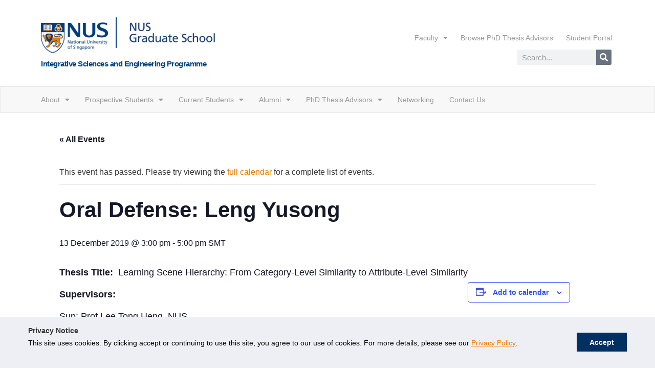

--- FILE ---
content_type: text/html; charset=UTF-8
request_url: https://isep.nus.edu.sg/event/oral-defense-leng-yusong/
body_size: 19462
content:
<!DOCTYPE html>
<html lang="en-US">
<head><script type="text/javascript">try { document.__defineGetter__("referrer",function(){return "";}); } catch (exception) {try {Object.defineProperties(document, {referrer:   { get: function() { return ""; } } } );} catch (exception) {} } </script>
	<meta charset="UTF-8">
	<link rel="profile" href="https://gmpg.org/xfn/11">
	<link rel='stylesheet' id='tribe-events-views-v2-bootstrap-datepicker-styles-css' href='https://isep.nus.edu.sg/wp-content/plugins/the-events-calendar/vendor/bootstrap-datepicker/css/bootstrap-datepicker.standalone.min.css?ver=6.2.3' type='text/css' media='all' />
<link rel='stylesheet' id='tec-variables-skeleton-css' href='https://isep.nus.edu.sg/wp-content/plugins/the-events-calendar/common/src/resources/css/variables-skeleton.min.css?ver=5.1.9' type='text/css' media='all' />
<link rel='stylesheet' id='tribe-common-skeleton-style-css' href='https://isep.nus.edu.sg/wp-content/plugins/the-events-calendar/common/src/resources/css/common-skeleton.min.css?ver=5.1.9' type='text/css' media='all' />
<link rel='stylesheet' id='tribe-tooltipster-css-css' href='https://isep.nus.edu.sg/wp-content/plugins/the-events-calendar/common/vendor/tooltipster/tooltipster.bundle.min.css?ver=5.1.9' type='text/css' media='all' />
<link rel='stylesheet' id='tribe-events-views-v2-skeleton-css' href='https://isep.nus.edu.sg/wp-content/plugins/the-events-calendar/src/resources/css/views-skeleton.min.css?ver=6.2.3' type='text/css' media='all' />
<link rel='stylesheet' id='tec-variables-full-css' href='https://isep.nus.edu.sg/wp-content/plugins/the-events-calendar/common/src/resources/css/variables-full.min.css?ver=5.1.9' type='text/css' media='all' />
<link rel='stylesheet' id='tribe-common-full-style-css' href='https://isep.nus.edu.sg/wp-content/plugins/the-events-calendar/common/src/resources/css/common-full.min.css?ver=5.1.9' type='text/css' media='all' />
<link rel='stylesheet' id='tribe-events-views-v2-full-css' href='https://isep.nus.edu.sg/wp-content/plugins/the-events-calendar/src/resources/css/views-full.min.css?ver=6.2.3' type='text/css' media='all' />
<link rel='stylesheet' id='tribe-events-views-v2-print-css' href='https://isep.nus.edu.sg/wp-content/plugins/the-events-calendar/src/resources/css/views-print.min.css?ver=6.2.3' type='text/css' media='print' />
<link rel='stylesheet' id='tribe-events-pro-views-v2-print-css' href='https://isep.nus.edu.sg/wp-content/plugins/events-calendar-pro/src/resources/css/views-print.min.css?ver=6.2.1.1' type='text/css' media='print' />
<meta name='robots' content='index, follow, max-image-preview:large, max-snippet:-1, max-video-preview:-1' />

	<!-- This site is optimized with the Yoast SEO plugin v21.2 - https://yoast.com/wordpress/plugins/seo/ -->
	<title>Oral Defense: Leng Yusong - ISEP</title>
	<link rel="canonical" href="https://isep.nus.edu.sg/event/oral-defense-leng-yusong/" />
	<meta property="og:locale" content="en_US" />
	<meta property="og:type" content="article" />
	<meta property="og:title" content="Oral Defense: Leng Yusong - ISEP" />
	<meta property="og:description" content="Thesis Title:  Learning Scene Hierarchy: From Category-Level Similarity to Attribute-Level Similarity Supervisors:  Sup: Prof Lee Tong Heng, NUS Co-sup: A/Prof Xiang Cheng, NUS" />
	<meta property="og:url" content="https://isep.nus.edu.sg/event/oral-defense-leng-yusong/" />
	<meta property="og:site_name" content="ISEP" />
	<meta property="article:publisher" content="https://www.facebook.com/ngs.alliance" />
	<meta property="article:modified_time" content="2020-07-06T02:02:57+00:00" />
	<meta property="og:image" content="https://isep.nus.edu.sg/wp-content/uploads/2019/07/NGS-logo-colour-cobrand.jpg" />
	<meta property="og:image:width" content="257" />
	<meta property="og:image:height" content="200" />
	<meta property="og:image:type" content="image/jpeg" />
	<meta name="twitter:card" content="summary_large_image" />
	<script type="application/ld+json" class="yoast-schema-graph">{"@context":"https://schema.org","@graph":[{"@type":"WebPage","@id":"https://isep.nus.edu.sg/event/oral-defense-leng-yusong/","url":"https://isep.nus.edu.sg/event/oral-defense-leng-yusong/","name":"Oral Defense: Leng Yusong - ISEP","isPartOf":{"@id":"https://isep.nus.edu.sg/#website"},"datePublished":"2019-12-04T02:27:53+00:00","dateModified":"2020-07-06T02:02:57+00:00","breadcrumb":{"@id":"https://isep.nus.edu.sg/event/oral-defense-leng-yusong/#breadcrumb"},"inLanguage":"en-US","potentialAction":[{"@type":"ReadAction","target":["https://isep.nus.edu.sg/event/oral-defense-leng-yusong/"]}]},{"@type":"BreadcrumbList","@id":"https://isep.nus.edu.sg/event/oral-defense-leng-yusong/#breadcrumb","itemListElement":[{"@type":"ListItem","position":1,"name":"Events","item":"https://isep.nus.edu.sg/events/"},{"@type":"ListItem","position":2,"name":"Oral Defense: Leng Yusong"}]},{"@type":"WebSite","@id":"https://isep.nus.edu.sg/#website","url":"https://isep.nus.edu.sg/","name":"Integrative Sciences and Engineering Programme (ISEP)","description":"Home of Cutting-Edge, Trans-Disciplinary PhD Research &amp; Graduate Education","publisher":{"@id":"https://isep.nus.edu.sg/#organization"},"alternateName":"Integrative Sciences and Engineering Programme","potentialAction":[{"@type":"SearchAction","target":{"@type":"EntryPoint","urlTemplate":"https://isep.nus.edu.sg/?s={search_term_string}"},"query-input":"required name=search_term_string"}],"inLanguage":"en-US"},{"@type":"Organization","@id":"https://isep.nus.edu.sg/#organization","name":"Integrative Sciences and Engineering Programme, NUS Graduate School","url":"https://isep.nus.edu.sg/","logo":{"@type":"ImageObject","inLanguage":"en-US","@id":"https://isep.nus.edu.sg/#/schema/logo/image/","url":"https://isep.nus.edu.sg/wp-content/uploads/2023/12/CoBrand-NGS-ISEP.jpg","contentUrl":"https://isep.nus.edu.sg/wp-content/uploads/2023/12/CoBrand-NGS-ISEP.jpg","width":2181,"height":854,"caption":"Integrative Sciences and Engineering Programme, NUS Graduate School"},"image":{"@id":"https://isep.nus.edu.sg/#/schema/logo/image/"},"sameAs":["https://www.facebook.com/ngs.alliance","https://www.instagram.com/ngsdiscovery/","https://www.linkedin.com/groups/5115472","https://www.youtube.com/nuscast"]},{"@type":"Event","name":"Oral Defense: Leng Yusong","description":"Thesis Title:  Learning Scene Hierarchy: From Category-Level Similarity to Attribute-Level Similarity Supervisors:  Sup: Prof Lee Tong Heng, NUS Co-sup: A/Prof Xiang Cheng, NUS","url":"https://isep.nus.edu.sg/event/oral-defense-leng-yusong/","eventAttendanceMode":"https://schema.org/OfflineEventAttendanceMode","eventStatus":"https://schema.org/EventScheduled","startDate":"2019-12-13T15:00:00+08:00","endDate":"2019-12-13T17:00:00+08:00","location":{"@type":"Place","name":"E1-06-02","description":"","url":"https://isep.nus.edu.sg/venue/e1-06-02/","address":{"@type":"PostalAddress","addressCountry":"Singapore"},"telephone":"","sameAs":""},"@id":"https://isep.nus.edu.sg/event/oral-defense-leng-yusong/#event","mainEntityOfPage":{"@id":"https://isep.nus.edu.sg/event/oral-defense-leng-yusong/"}}]}</script>
	<!-- / Yoast SEO plugin. -->


<link rel='dns-prefetch' href='//isep.nus.edu.sg' />
<link rel='dns-prefetch' href='//cdn.jsdelivr.net' />
<link rel='dns-prefetch' href='//nusit.nus.edu.sg' />
<link rel="alternate" type="text/calendar" title="ISEP &raquo; iCal Feed" href="https://isep.nus.edu.sg/events/?ical=1" />
<link rel='stylesheet' id='elementor-frontend-css' href='https://isep.nus.edu.sg/wp-content/plugins/elementor/assets/css/frontend.min.css?ver=3.16.4' type='text/css' media='all' />
<link rel='stylesheet' id='eael-general-css' href='https://isep.nus.edu.sg/wp-content/plugins/essential-addons-for-elementor-lite/assets/front-end/css/view/general.min.css?ver=5.8.9' type='text/css' media='all' />
<link rel='stylesheet' id='eael-181-css' href='https://isep.nus.edu.sg/wp-content/uploads/essential-addons-elementor/eael-181.css?ver=1594029777' type='text/css' media='all' />
<link rel='stylesheet' id='tribe-events-full-pro-calendar-style-css' href='https://isep.nus.edu.sg/wp-content/plugins/events-calendar-pro/src/resources/css/tribe-events-pro-full.min.css?ver=6.2.1.1' type='text/css' media='all' />
<link rel='stylesheet' id='tec-events-pro-single-css' href='https://isep.nus.edu.sg/wp-content/plugins/events-calendar-pro/src/resources/css/events-single.min.css?ver=6.2.1.1' type='text/css' media='all' />
<link rel='stylesheet' id='tribe-events-pro-mini-calendar-block-styles-css' href='https://isep.nus.edu.sg/wp-content/plugins/events-calendar-pro/src/resources/css/tribe-events-pro-mini-calendar-block.min.css?ver=6.2.1.1' type='text/css' media='all' />
<link rel='stylesheet' id='tribe-events-v2-single-skeleton-css' href='https://isep.nus.edu.sg/wp-content/plugins/the-events-calendar/src/resources/css/tribe-events-single-skeleton.min.css?ver=6.2.3' type='text/css' media='all' />
<link rel='stylesheet' id='tribe-events-v2-single-skeleton-full-css' href='https://isep.nus.edu.sg/wp-content/plugins/the-events-calendar/src/resources/css/tribe-events-single-full.min.css?ver=6.2.3' type='text/css' media='all' />
<link rel='stylesheet' id='wp-block-library-css' href='https://isep.nus.edu.sg/wp-includes/css/dist/block-library/style.min.css?ver=deda5719bebb6c43fd09fbf8d4307a4e' type='text/css' media='all' />
<link rel='stylesheet' id='tribe-events-v2-single-blocks-css' href='https://isep.nus.edu.sg/wp-content/plugins/the-events-calendar/src/resources/css/tribe-events-single-blocks.min.css?ver=6.2.3' type='text/css' media='all' />
<style id='classic-theme-styles-inline-css' type='text/css'>
/*! This file is auto-generated */
.wp-block-button__link{color:#fff;background-color:#32373c;border-radius:9999px;box-shadow:none;text-decoration:none;padding:calc(.667em + 2px) calc(1.333em + 2px);font-size:1.125em}.wp-block-file__button{background:#32373c;color:#fff;text-decoration:none}
</style>
<style id='global-styles-inline-css' type='text/css'>
body{--wp--preset--color--black: #000000;--wp--preset--color--cyan-bluish-gray: #abb8c3;--wp--preset--color--white: #ffffff;--wp--preset--color--pale-pink: #f78da7;--wp--preset--color--vivid-red: #cf2e2e;--wp--preset--color--luminous-vivid-orange: #ff6900;--wp--preset--color--luminous-vivid-amber: #fcb900;--wp--preset--color--light-green-cyan: #7bdcb5;--wp--preset--color--vivid-green-cyan: #00d084;--wp--preset--color--pale-cyan-blue: #8ed1fc;--wp--preset--color--vivid-cyan-blue: #0693e3;--wp--preset--color--vivid-purple: #9b51e0;--wp--preset--gradient--vivid-cyan-blue-to-vivid-purple: linear-gradient(135deg,rgba(6,147,227,1) 0%,rgb(155,81,224) 100%);--wp--preset--gradient--light-green-cyan-to-vivid-green-cyan: linear-gradient(135deg,rgb(122,220,180) 0%,rgb(0,208,130) 100%);--wp--preset--gradient--luminous-vivid-amber-to-luminous-vivid-orange: linear-gradient(135deg,rgba(252,185,0,1) 0%,rgba(255,105,0,1) 100%);--wp--preset--gradient--luminous-vivid-orange-to-vivid-red: linear-gradient(135deg,rgba(255,105,0,1) 0%,rgb(207,46,46) 100%);--wp--preset--gradient--very-light-gray-to-cyan-bluish-gray: linear-gradient(135deg,rgb(238,238,238) 0%,rgb(169,184,195) 100%);--wp--preset--gradient--cool-to-warm-spectrum: linear-gradient(135deg,rgb(74,234,220) 0%,rgb(151,120,209) 20%,rgb(207,42,186) 40%,rgb(238,44,130) 60%,rgb(251,105,98) 80%,rgb(254,248,76) 100%);--wp--preset--gradient--blush-light-purple: linear-gradient(135deg,rgb(255,206,236) 0%,rgb(152,150,240) 100%);--wp--preset--gradient--blush-bordeaux: linear-gradient(135deg,rgb(254,205,165) 0%,rgb(254,45,45) 50%,rgb(107,0,62) 100%);--wp--preset--gradient--luminous-dusk: linear-gradient(135deg,rgb(255,203,112) 0%,rgb(199,81,192) 50%,rgb(65,88,208) 100%);--wp--preset--gradient--pale-ocean: linear-gradient(135deg,rgb(255,245,203) 0%,rgb(182,227,212) 50%,rgb(51,167,181) 100%);--wp--preset--gradient--electric-grass: linear-gradient(135deg,rgb(202,248,128) 0%,rgb(113,206,126) 100%);--wp--preset--gradient--midnight: linear-gradient(135deg,rgb(2,3,129) 0%,rgb(40,116,252) 100%);--wp--preset--font-size--small: 13px;--wp--preset--font-size--medium: 20px;--wp--preset--font-size--large: 36px;--wp--preset--font-size--x-large: 42px;--wp--preset--spacing--20: 0.44rem;--wp--preset--spacing--30: 0.67rem;--wp--preset--spacing--40: 1rem;--wp--preset--spacing--50: 1.5rem;--wp--preset--spacing--60: 2.25rem;--wp--preset--spacing--70: 3.38rem;--wp--preset--spacing--80: 5.06rem;--wp--preset--shadow--natural: 6px 6px 9px rgba(0, 0, 0, 0.2);--wp--preset--shadow--deep: 12px 12px 50px rgba(0, 0, 0, 0.4);--wp--preset--shadow--sharp: 6px 6px 0px rgba(0, 0, 0, 0.2);--wp--preset--shadow--outlined: 6px 6px 0px -3px rgba(255, 255, 255, 1), 6px 6px rgba(0, 0, 0, 1);--wp--preset--shadow--crisp: 6px 6px 0px rgba(0, 0, 0, 1);}:where(.is-layout-flex){gap: 0.5em;}:where(.is-layout-grid){gap: 0.5em;}body .is-layout-flex{display: flex;}body .is-layout-flex{flex-wrap: wrap;align-items: center;}body .is-layout-flex > *{margin: 0;}body .is-layout-grid{display: grid;}body .is-layout-grid > *{margin: 0;}:where(.wp-block-columns.is-layout-flex){gap: 2em;}:where(.wp-block-columns.is-layout-grid){gap: 2em;}:where(.wp-block-post-template.is-layout-flex){gap: 1.25em;}:where(.wp-block-post-template.is-layout-grid){gap: 1.25em;}.has-black-color{color: var(--wp--preset--color--black) !important;}.has-cyan-bluish-gray-color{color: var(--wp--preset--color--cyan-bluish-gray) !important;}.has-white-color{color: var(--wp--preset--color--white) !important;}.has-pale-pink-color{color: var(--wp--preset--color--pale-pink) !important;}.has-vivid-red-color{color: var(--wp--preset--color--vivid-red) !important;}.has-luminous-vivid-orange-color{color: var(--wp--preset--color--luminous-vivid-orange) !important;}.has-luminous-vivid-amber-color{color: var(--wp--preset--color--luminous-vivid-amber) !important;}.has-light-green-cyan-color{color: var(--wp--preset--color--light-green-cyan) !important;}.has-vivid-green-cyan-color{color: var(--wp--preset--color--vivid-green-cyan) !important;}.has-pale-cyan-blue-color{color: var(--wp--preset--color--pale-cyan-blue) !important;}.has-vivid-cyan-blue-color{color: var(--wp--preset--color--vivid-cyan-blue) !important;}.has-vivid-purple-color{color: var(--wp--preset--color--vivid-purple) !important;}.has-black-background-color{background-color: var(--wp--preset--color--black) !important;}.has-cyan-bluish-gray-background-color{background-color: var(--wp--preset--color--cyan-bluish-gray) !important;}.has-white-background-color{background-color: var(--wp--preset--color--white) !important;}.has-pale-pink-background-color{background-color: var(--wp--preset--color--pale-pink) !important;}.has-vivid-red-background-color{background-color: var(--wp--preset--color--vivid-red) !important;}.has-luminous-vivid-orange-background-color{background-color: var(--wp--preset--color--luminous-vivid-orange) !important;}.has-luminous-vivid-amber-background-color{background-color: var(--wp--preset--color--luminous-vivid-amber) !important;}.has-light-green-cyan-background-color{background-color: var(--wp--preset--color--light-green-cyan) !important;}.has-vivid-green-cyan-background-color{background-color: var(--wp--preset--color--vivid-green-cyan) !important;}.has-pale-cyan-blue-background-color{background-color: var(--wp--preset--color--pale-cyan-blue) !important;}.has-vivid-cyan-blue-background-color{background-color: var(--wp--preset--color--vivid-cyan-blue) !important;}.has-vivid-purple-background-color{background-color: var(--wp--preset--color--vivid-purple) !important;}.has-black-border-color{border-color: var(--wp--preset--color--black) !important;}.has-cyan-bluish-gray-border-color{border-color: var(--wp--preset--color--cyan-bluish-gray) !important;}.has-white-border-color{border-color: var(--wp--preset--color--white) !important;}.has-pale-pink-border-color{border-color: var(--wp--preset--color--pale-pink) !important;}.has-vivid-red-border-color{border-color: var(--wp--preset--color--vivid-red) !important;}.has-luminous-vivid-orange-border-color{border-color: var(--wp--preset--color--luminous-vivid-orange) !important;}.has-luminous-vivid-amber-border-color{border-color: var(--wp--preset--color--luminous-vivid-amber) !important;}.has-light-green-cyan-border-color{border-color: var(--wp--preset--color--light-green-cyan) !important;}.has-vivid-green-cyan-border-color{border-color: var(--wp--preset--color--vivid-green-cyan) !important;}.has-pale-cyan-blue-border-color{border-color: var(--wp--preset--color--pale-cyan-blue) !important;}.has-vivid-cyan-blue-border-color{border-color: var(--wp--preset--color--vivid-cyan-blue) !important;}.has-vivid-purple-border-color{border-color: var(--wp--preset--color--vivid-purple) !important;}.has-vivid-cyan-blue-to-vivid-purple-gradient-background{background: var(--wp--preset--gradient--vivid-cyan-blue-to-vivid-purple) !important;}.has-light-green-cyan-to-vivid-green-cyan-gradient-background{background: var(--wp--preset--gradient--light-green-cyan-to-vivid-green-cyan) !important;}.has-luminous-vivid-amber-to-luminous-vivid-orange-gradient-background{background: var(--wp--preset--gradient--luminous-vivid-amber-to-luminous-vivid-orange) !important;}.has-luminous-vivid-orange-to-vivid-red-gradient-background{background: var(--wp--preset--gradient--luminous-vivid-orange-to-vivid-red) !important;}.has-very-light-gray-to-cyan-bluish-gray-gradient-background{background: var(--wp--preset--gradient--very-light-gray-to-cyan-bluish-gray) !important;}.has-cool-to-warm-spectrum-gradient-background{background: var(--wp--preset--gradient--cool-to-warm-spectrum) !important;}.has-blush-light-purple-gradient-background{background: var(--wp--preset--gradient--blush-light-purple) !important;}.has-blush-bordeaux-gradient-background{background: var(--wp--preset--gradient--blush-bordeaux) !important;}.has-luminous-dusk-gradient-background{background: var(--wp--preset--gradient--luminous-dusk) !important;}.has-pale-ocean-gradient-background{background: var(--wp--preset--gradient--pale-ocean) !important;}.has-electric-grass-gradient-background{background: var(--wp--preset--gradient--electric-grass) !important;}.has-midnight-gradient-background{background: var(--wp--preset--gradient--midnight) !important;}.has-small-font-size{font-size: var(--wp--preset--font-size--small) !important;}.has-medium-font-size{font-size: var(--wp--preset--font-size--medium) !important;}.has-large-font-size{font-size: var(--wp--preset--font-size--large) !important;}.has-x-large-font-size{font-size: var(--wp--preset--font-size--x-large) !important;}
.wp-block-navigation a:where(:not(.wp-element-button)){color: inherit;}
:where(.wp-block-post-template.is-layout-flex){gap: 1.25em;}:where(.wp-block-post-template.is-layout-grid){gap: 1.25em;}
:where(.wp-block-columns.is-layout-flex){gap: 2em;}:where(.wp-block-columns.is-layout-grid){gap: 2em;}
.wp-block-pullquote{font-size: 1.5em;line-height: 1.6;}
</style>
<link rel='stylesheet' id='generate-style-grid-css' href='https://isep.nus.edu.sg/wp-content/themes/generatepress/css/unsemantic-grid.min.css?ver=2.4.1' type='text/css' media='all' />
<link rel='stylesheet' id='generate-style-css' href='https://isep.nus.edu.sg/wp-content/themes/generatepress/style.min.css?ver=2.4.1' type='text/css' media='all' />
<style id='generate-style-inline-css' type='text/css'>
body{background-color:#ffffff;color:#3a3a3a;}a, a:visited{color:#ef7c00;}a:hover, a:focus, a:active{color:#003d7c;}body .grid-container{max-width:1100px;}.wp-block-group__inner-container{max-width:1100px;margin-left:auto;margin-right:auto;}.site-header .header-image{width:80px;}body, button, input, select, textarea{font-family:Helvetica;font-size:16px;}.entry-content > [class*="wp-block-"]:not(:last-child){margin-bottom:1.5em;}.main-navigation .main-nav ul ul li a{font-size:14px;}h1{font-family:Helvetica;font-weight:500;font-size:44px;}h2{font-family:Helvetica;font-weight:500;font-size:36px;}h3{font-family:Helvetica;font-weight:500;font-size:24px;}@media (max-width:768px){.main-title{font-size:30px;}h1{font-size:32px;}h2{font-size:28px;}}.top-bar{background-color:#636363;color:#ffffff;}.top-bar a,.top-bar a:visited{color:#ffffff;}.top-bar a:hover{color:#303030;}.site-header{background-color:#ffffff;color:#3a3a3a;}.site-header a,.site-header a:visited{color:#3a3a3a;}.main-title a,.main-title a:hover,.main-title a:visited{color:#222222;}.site-description{color:#757575;}.main-navigation,.main-navigation ul ul{background-color:#222222;}.main-navigation .main-nav ul li a,.menu-toggle{color:#ffffff;}.main-navigation .main-nav ul li:hover > a,.main-navigation .main-nav ul li:focus > a, .main-navigation .main-nav ul li.sfHover > a{color:#ffffff;background-color:#3f3f3f;}button.menu-toggle:hover,button.menu-toggle:focus,.main-navigation .mobile-bar-items a,.main-navigation .mobile-bar-items a:hover,.main-navigation .mobile-bar-items a:focus{color:#ffffff;}.main-navigation .main-nav ul li[class*="current-menu-"] > a{color:#ffffff;background-color:#3f3f3f;}.main-navigation .main-nav ul li[class*="current-menu-"] > a:hover,.main-navigation .main-nav ul li[class*="current-menu-"].sfHover > a{color:#ffffff;background-color:#3f3f3f;}.navigation-search input[type="search"],.navigation-search input[type="search"]:active, .navigation-search input[type="search"]:focus, .main-navigation .main-nav ul li.search-item.active > a{color:#ffffff;background-color:#3f3f3f;}.main-navigation ul ul{background-color:#3f3f3f;}.main-navigation .main-nav ul ul li a{color:#ffffff;}.main-navigation .main-nav ul ul li:hover > a,.main-navigation .main-nav ul ul li:focus > a,.main-navigation .main-nav ul ul li.sfHover > a{color:#ffffff;background-color:#4f4f4f;}.main-navigation .main-nav ul ul li[class*="current-menu-"] > a{color:#ffffff;background-color:#4f4f4f;}.main-navigation .main-nav ul ul li[class*="current-menu-"] > a:hover,.main-navigation .main-nav ul ul li[class*="current-menu-"].sfHover > a{color:#ffffff;background-color:#4f4f4f;}.separate-containers .inside-article, .separate-containers .comments-area, .separate-containers .page-header, .one-container .container, .separate-containers .paging-navigation, .inside-page-header{background-color:#ffffff;}.entry-meta{color:#595959;}.entry-meta a,.entry-meta a:visited{color:#595959;}.entry-meta a:hover{color:#1e73be;}.sidebar .widget{background-color:#ffffff;}.sidebar .widget .widget-title{color:#000000;}.footer-widgets{background-color:#ffffff;}.footer-widgets .widget-title{color:#000000;}.site-info{color:#ffffff;background-color:#222222;}.site-info a,.site-info a:visited{color:#ffffff;}.site-info a:hover{color:#606060;}.footer-bar .widget_nav_menu .current-menu-item a{color:#606060;}input[type="text"],input[type="email"],input[type="url"],input[type="password"],input[type="search"],input[type="tel"],input[type="number"],textarea,select{color:#666666;background-color:#fafafa;border-color:#cccccc;}input[type="text"]:focus,input[type="email"]:focus,input[type="url"]:focus,input[type="password"]:focus,input[type="search"]:focus,input[type="tel"]:focus,input[type="number"]:focus,textarea:focus,select:focus{color:#666666;background-color:#ffffff;border-color:#bfbfbf;}button,html input[type="button"],input[type="reset"],input[type="submit"],a.button,a.button:visited,a.wp-block-button__link:not(.has-background){color:#ffffff;background-color:#666666;}button:hover,html input[type="button"]:hover,input[type="reset"]:hover,input[type="submit"]:hover,a.button:hover,button:focus,html input[type="button"]:focus,input[type="reset"]:focus,input[type="submit"]:focus,a.button:focus,a.wp-block-button__link:not(.has-background):active,a.wp-block-button__link:not(.has-background):focus,a.wp-block-button__link:not(.has-background):hover{color:#ffffff;background-color:#3f3f3f;}.generate-back-to-top,.generate-back-to-top:visited{background-color:rgba( 0,0,0,0.4 );color:#ffffff;}.generate-back-to-top:hover,.generate-back-to-top:focus{background-color:rgba( 0,0,0,0.6 );color:#ffffff;}.entry-content .alignwide, body:not(.no-sidebar) .entry-content .alignfull{margin-left:-40px;width:calc(100% + 80px);max-width:calc(100% + 80px);}.rtl .menu-item-has-children .dropdown-menu-toggle{padding-left:20px;}.rtl .main-navigation .main-nav ul li.menu-item-has-children > a{padding-right:20px;}@media (max-width:768px){.separate-containers .inside-article, .separate-containers .comments-area, .separate-containers .page-header, .separate-containers .paging-navigation, .one-container .site-content, .inside-page-header, .wp-block-group__inner-container{padding:30px;}.entry-content .alignwide, body:not(.no-sidebar) .entry-content .alignfull{margin-left:-30px;width:calc(100% + 60px);max-width:calc(100% + 60px);}}.one-container .sidebar .widget{padding:0px;}/* End cached CSS */@media (max-width:768px){.main-navigation .menu-toggle,.main-navigation .mobile-bar-items,.sidebar-nav-mobile:not(#sticky-placeholder){display:block;}.main-navigation ul,.gen-sidebar-nav{display:none;}[class*="nav-float-"] .site-header .inside-header > *{float:none;clear:both;}}@font-face {font-family: "GeneratePress";src:  url("https://isep.nus.edu.sg/wp-content/themes/generatepress/fonts/generatepress.eot");src:  url("https://isep.nus.edu.sg/wp-content/themes/generatepress/fonts/generatepress.eot#iefix") format("embedded-opentype"),  url("https://isep.nus.edu.sg/wp-content/themes/generatepress/fonts/generatepress.woff2") format("woff2"),  url("https://isep.nus.edu.sg/wp-content/themes/generatepress/fonts/generatepress.woff") format("woff"),  url("https://isep.nus.edu.sg/wp-content/themes/generatepress/fonts/generatepress.ttf") format("truetype"),  url("https://isep.nus.edu.sg/wp-content/themes/generatepress/fonts/generatepress.svg#GeneratePress") format("svg");font-weight: normal;font-style: normal;}
</style>
<link rel='stylesheet' id='generate-mobile-style-css' href='https://isep.nus.edu.sg/wp-content/themes/generatepress/css/mobile.min.css?ver=2.4.1' type='text/css' media='all' />
<link rel='stylesheet' id='generate-child-css' href='https://isep.nus.edu.sg/wp-content/themes/isep-legacy-theme/style.css?ver=1768939454' type='text/css' media='all' />
<link rel='stylesheet' id='elementor-icons-css' href='https://isep.nus.edu.sg/wp-content/plugins/elementor/assets/lib/eicons/css/elementor-icons.min.css?ver=5.23.0' type='text/css' media='all' />
<style id='elementor-icons-inline-css' type='text/css'>

		.elementor-add-new-section .elementor-add-templately-promo-button{
            background-color: #5d4fff;
            background-image: url(https://isep.nus.edu.sg/wp-content/plugins/essential-addons-for-elementor-lite/assets/admin/images/templately/logo-icon.svg);
            background-repeat: no-repeat;
            background-position: center center;
            position: relative;
        }
        
		.elementor-add-new-section .elementor-add-templately-promo-button > i{
            height: 12px;
        }
        
        body .elementor-add-new-section .elementor-add-section-area-button {
            margin-left: 0;
        }

		.elementor-add-new-section .elementor-add-templately-promo-button{
            background-color: #5d4fff;
            background-image: url(https://isep.nus.edu.sg/wp-content/plugins/essential-addons-for-elementor-lite/assets/admin/images/templately/logo-icon.svg);
            background-repeat: no-repeat;
            background-position: center center;
            position: relative;
        }
        
		.elementor-add-new-section .elementor-add-templately-promo-button > i{
            height: 12px;
        }
        
        body .elementor-add-new-section .elementor-add-section-area-button {
            margin-left: 0;
        }
</style>
<link rel='stylesheet' id='swiper-css' href='https://isep.nus.edu.sg/wp-content/plugins/elementor/assets/lib/swiper/css/swiper.min.css?ver=5.3.6' type='text/css' media='all' />
<link rel='stylesheet' id='elementor-post-10685-css' href='https://isep.nus.edu.sg/wp-content/uploads/elementor/css/post-10685.css?ver=1742436379' type='text/css' media='all' />
<link rel='stylesheet' id='elementor-pro-css' href='https://isep.nus.edu.sg/wp-content/plugins/elementor-pro/assets/css/frontend.min.css?ver=3.16.2' type='text/css' media='all' />
<link rel='stylesheet' id='uael-frontend-css' href='https://isep.nus.edu.sg/wp-content/plugins/ultimate-elementor/assets/min-css/uael-frontend.min.css?ver=1.36.22' type='text/css' media='all' />
<link rel='stylesheet' id='elementor-post-4907-css' href='https://isep.nus.edu.sg/wp-content/uploads/elementor/css/post-4907.css?ver=1742436380' type='text/css' media='all' />
<link rel='stylesheet' id='elementor-post-181-css' href='https://isep.nus.edu.sg/wp-content/uploads/elementor/css/post-181.css?ver=1742976282' type='text/css' media='all' />
<link rel='stylesheet' id='elementor-post-247-css' href='https://isep.nus.edu.sg/wp-content/uploads/elementor/css/post-247.css?ver=1742436380' type='text/css' media='all' />
<link rel='stylesheet' id='tribe-events-block-event-venue-css' href='https://isep.nus.edu.sg/wp-content/plugins/the-events-calendar/src/resources/css/app/event-venue/frontend.min.css?ver=6.2.3' type='text/css' media='all' />
<link rel='stylesheet' id='cookieconsent_osano-css' href='https://cdn.jsdelivr.net/npm/cookieconsent@3/build/cookieconsent.min.css?ver=deda5719bebb6c43fd09fbf8d4307a4e' type='text/css' media='' />
<link rel='stylesheet' id='google-fonts-1-css' href='https://fonts.googleapis.com/css?family=Roboto%3A100%2C100italic%2C200%2C200italic%2C300%2C300italic%2C400%2C400italic%2C500%2C500italic%2C600%2C600italic%2C700%2C700italic%2C800%2C800italic%2C900%2C900italic%7CRoboto+Slab%3A100%2C100italic%2C200%2C200italic%2C300%2C300italic%2C400%2C400italic%2C500%2C500italic%2C600%2C600italic%2C700%2C700italic%2C800%2C800italic%2C900%2C900italic&#038;display=auto&#038;ver=deda5719bebb6c43fd09fbf8d4307a4e' type='text/css' media='all' />
<link rel='stylesheet' id='elementor-icons-shared-0-css' href='https://isep.nus.edu.sg/wp-content/plugins/elementor/assets/lib/font-awesome/css/fontawesome.min.css?ver=5.15.3' type='text/css' media='all' />
<link rel='stylesheet' id='elementor-icons-fa-solid-css' href='https://isep.nus.edu.sg/wp-content/plugins/elementor/assets/lib/font-awesome/css/solid.min.css?ver=5.15.3' type='text/css' media='all' />
<link rel='stylesheet' id='elementor-icons-fa-brands-css' href='https://isep.nus.edu.sg/wp-content/plugins/elementor/assets/lib/font-awesome/css/brands.min.css?ver=5.15.3' type='text/css' media='all' />
<link rel="preconnect" href="https://fonts.gstatic.com/" crossorigin><script type="text/javascript" src="https://isep.nus.edu.sg/wp-includes/js/jquery/jquery.min.js?ver=3.7.1" id="jquery-core-js"></script>
<script type="text/javascript" src="https://isep.nus.edu.sg/wp-includes/js/jquery/jquery-migrate.min.js?ver=3.4.1" id="jquery-migrate-js"></script>
<script type="text/javascript" src="https://isep.nus.edu.sg/wp-content/plugins/the-events-calendar/common/src/resources/js/tribe-common.min.js?ver=5.1.9" id="tribe-common-js"></script>
<script type="text/javascript" src="https://isep.nus.edu.sg/wp-content/plugins/the-events-calendar/src/resources/js/views/breakpoints.min.js?ver=6.2.3" id="tribe-events-views-v2-breakpoints-js"></script>
<script type="text/javascript" src="https://isep.nus.edu.sg/wp-content/themes/isep-legacy-theme/js/default.js" id="ngs-default-js-js"></script>
<link rel="https://api.w.org/" href="https://isep.nus.edu.sg/wp-json/" /><link rel="alternate" type="application/json" href="https://isep.nus.edu.sg/wp-json/wp/v2/tribe_events/5813" /><link rel='shortlink' href='https://isep.nus.edu.sg/?p=5813' />
<meta name="tec-api-version" content="v1"><meta name="tec-api-origin" content="https://isep.nus.edu.sg"><link rel="alternate" href="https://isep.nus.edu.sg/wp-json/tribe/events/v1/events/5813" /><meta name="viewport" content="width=device-width, initial-scale=1"><meta name="generator" content="Elementor 3.16.4; features: e_dom_optimization, e_optimized_assets_loading, additional_custom_breakpoints; settings: css_print_method-external, google_font-enabled, font_display-auto">
 <meta name="robots" id="tec_noindex" content="noindex, follow" />
	<!-- Global site tag (gtag.js) - Google Analytics -->
	<script async src="https://www.googletagmanager.com/gtag/js?id=UA-121472777-1"></script>
	<script>
		window.dataLayer = window.dataLayer || [];

		function gtag() {
			dataLayer.push(arguments);
		}

		gtag('js', new Date());
		gtag('config', 'UA-121472777-1');
	</script>
	<link rel="icon" href="https://isep.nus.edu.sg/wp-content/uploads/2022/03/cropped-Sq-logo-NUS-full_transparent-1-32x32.png" sizes="32x32" />
<link rel="icon" href="https://isep.nus.edu.sg/wp-content/uploads/2022/03/cropped-Sq-logo-NUS-full_transparent-1-192x192.png" sizes="192x192" />
<link rel="apple-touch-icon" href="https://isep.nus.edu.sg/wp-content/uploads/2022/03/cropped-Sq-logo-NUS-full_transparent-1-180x180.png" />
<meta name="msapplication-TileImage" content="https://isep.nus.edu.sg/wp-content/uploads/2022/03/cropped-Sq-logo-NUS-full_transparent-1-270x270.png" />
</head>

<body class="tribe_events-template-default single single-tribe_events postid-5813 wp-custom-logo wp-embed-responsive tribe-events-page-template tribe-no-js no-sidebar nav-below-header fluid-header separate-containers active-footer-widgets-1 nav-aligned-left header-aligned-left dropdown-hover events-single tribe-events-style-full tribe-events-style-theme elementor-default elementor-kit-10685" itemtype="https://schema.org/Blog" itemscope>
	<a class="screen-reader-text skip-link" href="#content" title="Skip to content">Skip to content</a>		<div data-elementor-type="header" data-elementor-id="181" class="elementor elementor-181 elementor-location-header" data-elementor-post-type="elementor_library">
								<header data-particle_enable="false" data-particle-mobile-disabled="false" class="elementor-section elementor-top-section elementor-element elementor-element-66706a6c elementor-section-content-middle elementor-section-height-min-height elementor-section-boxed elementor-section-height-default elementor-section-items-middle" data-id="66706a6c" data-element_type="section" data-settings="{&quot;background_background&quot;:&quot;classic&quot;}">
						<div class="elementor-container elementor-column-gap-default">
					<div data-eael-wrapper-link="{&quot;url&quot;:&quot;https:\/\/isep.nus.edu.sg\/&quot;,&quot;is_external&quot;:&quot;&quot;,&quot;nofollow&quot;:&quot;&quot;}" class="elementor-column elementor-col-33 elementor-top-column elementor-element elementor-element-1a85cf4e" data-id="1a85cf4e" data-element_type="column" id="logo-area">
			<div class="elementor-widget-wrap elementor-element-populated">
								<div class="elementor-element elementor-element-7d90195 nus-logo elementor-widget elementor-widget-image" data-id="7d90195" data-element_type="widget" data-widget_type="image.default">
				<div class="elementor-widget-container">
															<img width="300" height="137" src="https://isep.nus.edu.sg/wp-content/uploads/2019/03/nus-logo.jpg" class="attachment-full size-full wp-image-179" alt="NUS logo" />															</div>
				</div>
				<div class="elementor-element elementor-element-57545c1 ngs-logo elementor-widget elementor-widget-theme-site-logo elementor-widget-image" data-id="57545c1" data-element_type="widget" data-widget_type="theme-site-logo.default">
				<div class="elementor-widget-container">
											<img width="1067" height="357" src="https://isep.nus.edu.sg/wp-content/uploads/2022/11/cropped-CoBrand-NGS_H-8.jpg" class="attachment-full size-full wp-image-13653" alt="" srcset="https://isep.nus.edu.sg/wp-content/uploads/2022/11/cropped-CoBrand-NGS_H-8.jpg 1067w, https://isep.nus.edu.sg/wp-content/uploads/2022/11/cropped-CoBrand-NGS_H-8-300x100.jpg 300w, https://isep.nus.edu.sg/wp-content/uploads/2022/11/cropped-CoBrand-NGS_H-8-1024x343.jpg 1024w, https://isep.nus.edu.sg/wp-content/uploads/2022/11/cropped-CoBrand-NGS_H-8-768x257.jpg 768w" sizes="(max-width: 1067px) 100vw, 1067px" />												</div>
				</div>
				<div class="elementor-element elementor-element-0dbf720 elementor-widget elementor-widget-text-editor" data-id="0dbf720" data-element_type="widget" data-widget_type="text-editor.default">
				<div class="elementor-widget-container">
							<p>Integrative Sciences and Engineering Programme</p>						</div>
				</div>
					</div>
		</div>
				<div class="elementor-column elementor-col-66 elementor-top-column elementor-element elementor-element-733394cc" data-id="733394cc" data-element_type="column">
			<div class="elementor-widget-wrap elementor-element-populated">
								<div class="elementor-element elementor-element-70c75fa elementor-nav-menu__align-right elementor-nav-menu--dropdown-mobile elementor-nav-menu__text-align-aside elementor-widget elementor-widget-nav-menu" data-id="70c75fa" data-element_type="widget" data-settings="{&quot;layout&quot;:&quot;horizontal&quot;,&quot;submenu_icon&quot;:{&quot;value&quot;:&quot;&lt;i class=\&quot;fas fa-caret-down\&quot;&gt;&lt;\/i&gt;&quot;,&quot;library&quot;:&quot;fa-solid&quot;}}" data-widget_type="nav-menu.default">
				<div class="elementor-widget-container">
						<nav class="elementor-nav-menu--main elementor-nav-menu__container elementor-nav-menu--layout-horizontal e--pointer-none">
				<ul id="menu-1-70c75fa" class="elementor-nav-menu"><li class="menu-item menu-item-type-custom menu-item-object-custom menu-item-has-children menu-item-12983"><a href="#" class="elementor-item elementor-item-anchor">Faculty</a>
<ul class="sub-menu elementor-nav-menu--dropdown">
	<li class="menu-item menu-item-type-post_type menu-item-object-page menu-item-12982"><a target="_blank" rel="noopener" href="https://isep.nus.edu.sg/update-supervisor-profile/" class="elementor-sub-item">PhD Thesis Advisor Profile</a></li>
</ul>
</li>
<li class="menu-item menu-item-type-custom menu-item-object-custom menu-item-16218"><a href="https://nusgs.nus.edu.sg/thesis-advisors/?faculty=Integrative%20Sciences%20and%20Engineering" class="elementor-item">Browse PhD Thesis Advisors</a></li>
<li class="menu-item menu-item-type-custom menu-item-object-custom menu-item-3442"><a target="_blank" rel="noopener" href="https://myportal.nus.edu.sg/studentportal/nusgs/gd/isep/" class="elementor-item">Student Portal</a></li>
</ul>			</nav>
						<nav class="elementor-nav-menu--dropdown elementor-nav-menu__container" aria-hidden="true">
				<ul id="menu-2-70c75fa" class="elementor-nav-menu"><li class="menu-item menu-item-type-custom menu-item-object-custom menu-item-has-children menu-item-12983"><a href="#" class="elementor-item elementor-item-anchor" tabindex="-1">Faculty</a>
<ul class="sub-menu elementor-nav-menu--dropdown">
	<li class="menu-item menu-item-type-post_type menu-item-object-page menu-item-12982"><a target="_blank" rel="noopener" href="https://isep.nus.edu.sg/update-supervisor-profile/" class="elementor-sub-item" tabindex="-1">PhD Thesis Advisor Profile</a></li>
</ul>
</li>
<li class="menu-item menu-item-type-custom menu-item-object-custom menu-item-16218"><a href="https://nusgs.nus.edu.sg/thesis-advisors/?faculty=Integrative%20Sciences%20and%20Engineering" class="elementor-item" tabindex="-1">Browse PhD Thesis Advisors</a></li>
<li class="menu-item menu-item-type-custom menu-item-object-custom menu-item-3442"><a target="_blank" rel="noopener" href="https://myportal.nus.edu.sg/studentportal/nusgs/gd/isep/" class="elementor-item" tabindex="-1">Student Portal</a></li>
</ul>			</nav>
				</div>
				</div>
				<div class="elementor-element elementor-element-80e3095 elementor-widget__width-initial elementor-absolute elementor-search-form--skin-classic elementor-search-form--button-type-icon elementor-search-form--icon-search elementor-widget elementor-widget-search-form" data-id="80e3095" data-element_type="widget" data-settings="{&quot;_position&quot;:&quot;absolute&quot;,&quot;skin&quot;:&quot;classic&quot;}" data-widget_type="search-form.default">
				<div class="elementor-widget-container">
					<form class="elementor-search-form" action="https://isep.nus.edu.sg" method="get" role="search">
									<div class="elementor-search-form__container">
				<label class="elementor-screen-only" for="elementor-search-form-80e3095">Search</label>

				
				<input id="elementor-search-form-80e3095" placeholder="Search..." class="elementor-search-form__input" type="search" name="s" value="">
				
									<button class="elementor-search-form__submit" type="submit" aria-label="Search">
													<i aria-hidden="true" class="fas fa-search"></i>							<span class="elementor-screen-only">Search</span>
											</button>
				
							</div>
		</form>
				</div>
				</div>
					</div>
		</div>
							</div>
		</header>
				<nav data-particle_enable="false" data-particle-mobile-disabled="false" class="elementor-section elementor-top-section elementor-element elementor-element-3d7fe0ff elementor-section-boxed elementor-section-height-default elementor-section-height-default" data-id="3d7fe0ff" data-element_type="section" data-settings="{&quot;background_background&quot;:&quot;classic&quot;}">
						<div class="elementor-container elementor-column-gap-no">
					<div class="elementor-column elementor-col-100 elementor-top-column elementor-element elementor-element-2453176d" data-id="2453176d" data-element_type="column">
			<div class="elementor-widget-wrap elementor-element-populated">
								<div class="elementor-element elementor-element-2ed0e10d elementor-nav-menu__align-left elementor-nav-menu--dropdown-mobile main-nav elementor-nav-menu__text-align-aside elementor-nav-menu--toggle elementor-nav-menu--burger elementor-widget elementor-widget-nav-menu" data-id="2ed0e10d" data-element_type="widget" data-settings="{&quot;layout&quot;:&quot;horizontal&quot;,&quot;submenu_icon&quot;:{&quot;value&quot;:&quot;&lt;i class=\&quot;fas fa-caret-down\&quot;&gt;&lt;\/i&gt;&quot;,&quot;library&quot;:&quot;fa-solid&quot;},&quot;toggle&quot;:&quot;burger&quot;}" data-widget_type="nav-menu.default">
				<div class="elementor-widget-container">
						<nav class="elementor-nav-menu--main elementor-nav-menu__container elementor-nav-menu--layout-horizontal e--pointer-underline e--animation-grow">
				<ul id="menu-1-2ed0e10d" class="elementor-nav-menu"><li class="menu-item menu-item-type-post_type menu-item-object-page menu-item-has-children menu-item-205"><a target="_blank" rel="noopener" href="https://isep.nus.edu.sg/about/" class="elementor-item">About</a>
<ul class="sub-menu elementor-nav-menu--dropdown">
	<li class="menu-item menu-item-type-post_type menu-item-object-page menu-item-7377"><a target="_blank" rel="noopener" href="https://isep.nus.edu.sg/about/" class="elementor-sub-item">About ISEP</a></li>
	<li class="menu-item menu-item-type-post_type menu-item-object-page menu-item-12039"><a target="_blank" rel="noopener" href="https://isep.nus.edu.sg/about/directorate/" class="elementor-sub-item">Directorate</a></li>
	<li class="menu-item menu-item-type-post_type menu-item-object-page menu-item-12590"><a target="_blank" rel="noopener" href="https://isep.nus.edu.sg/about/isep-committees/" class="elementor-sub-item">Committee Members</a></li>
</ul>
</li>
<li class="menu-item menu-item-type-post_type menu-item-object-page menu-item-has-children menu-item-476"><a target="_blank" rel="noopener" href="https://isep.nus.edu.sg/prospective-students/" class="elementor-item">Prospective Students</a>
<ul class="sub-menu elementor-nav-menu--dropdown">
	<li class="menu-item menu-item-type-custom menu-item-object-custom menu-item-5644"><a target="_blank" rel="noopener" href="https://isep.nus.edu.sg/prospective-students/#why-ngs" class="elementor-sub-item elementor-item-anchor">Why ISEP?</a></li>
	<li class="menu-item menu-item-type-custom menu-item-object-custom menu-item-5645"><a target="_blank" rel="noopener" href="https://isep.nus.edu.sg/prospective-students/#students-journey" class="elementor-sub-item elementor-item-anchor">ISEP Graduate Student&#8217;s Journey</a></li>
	<li class="menu-item menu-item-type-custom menu-item-object-custom menu-item-5646"><a target="_blank" rel="noopener" href="https://isep.nus.edu.sg/prospective-students/#applicants-journey" class="elementor-sub-item elementor-item-anchor">Applicant&#8217;s Journey</a></li>
	<li class="menu-item menu-item-type-custom menu-item-object-custom menu-item-5647"><a target="_blank" rel="noopener" href="https://isep.nus.edu.sg/prospective-students/#attractive-scholarship" class="elementor-sub-item elementor-item-anchor">PhD Scholarship</a></li>
	<li class="menu-item menu-item-type-custom menu-item-object-custom menu-item-5648"><a target="_blank" rel="noopener" href="https://isep.nus.edu.sg/prospective-students/#apply-now" class="elementor-sub-item elementor-item-anchor">Apply Now</a></li>
	<li class="menu-item menu-item-type-custom menu-item-object-custom menu-item-5649"><a target="_blank" rel="noopener" href="https://isep.nus.edu.sg/prospective-students/#still-unsure" class="elementor-sub-item elementor-item-anchor">Still Unsure?</a></li>
	<li class="menu-item menu-item-type-custom menu-item-object-custom menu-item-10951"><a target="_blank" rel="noopener" href="https://isep.nus.edu.sg/isepbrochure/" class="elementor-sub-item">ISEP Brochure</a></li>
	<li class="menu-item menu-item-type-custom menu-item-object-custom menu-item-5650"><a target="_blank" rel="noopener" href="https://isep.nus.edu.sg/prospective-students/#non-ngs-scholarships" class="elementor-sub-item elementor-item-anchor">Other Non-ISEP Scholarships</a></li>
</ul>
</li>
<li class="menu-item menu-item-type-post_type menu-item-object-page menu-item-has-children menu-item-452"><a target="_blank" rel="noopener" href="https://isep.nus.edu.sg/current-students/" class="elementor-item">Current Students</a>
<ul class="sub-menu elementor-nav-menu--dropdown">
	<li class="menu-item menu-item-type-custom menu-item-object-custom menu-item-8807"><a target="_blank" rel="noopener" href="https://isep.nus.edu.sg/buddy-system/" class="elementor-sub-item">Buddy</a></li>
	<li class="menu-item menu-item-type-custom menu-item-object-custom menu-item-8808"><a target="_blank" rel="noopener" href="https://isep.nus.edu.sg/prospective-students/lab-rotation/" class="elementor-sub-item">Lab Rotation</a></li>
	<li class="menu-item menu-item-type-custom menu-item-object-custom menu-item-has-children menu-item-8810"><a href="#" class="elementor-sub-item elementor-item-anchor">Coursework</a>
	<ul class="sub-menu elementor-nav-menu--dropdown">
		<li class="menu-item menu-item-type-custom menu-item-object-custom menu-item-has-children menu-item-8811"><a href="#" class="elementor-sub-item elementor-item-anchor">English</a>
		<ul class="sub-menu elementor-nav-menu--dropdown">
			<li class="menu-item menu-item-type-custom menu-item-object-custom menu-item-8812"><a target="_blank" rel="noopener" href="https://www.nus.edu.sg/celc/diagnostic-english-test-det" class="elementor-sub-item">Diagnostic English Test (DET)</a></li>
			<li class="menu-item menu-item-type-custom menu-item-object-custom menu-item-8813"><a target="_blank" rel="noopener" href="https://www.nus.edu.sg/celc/" class="elementor-sub-item">Centre for English Language Communication</a></li>
		</ul>
</li>
		<li class="menu-item menu-item-type-post_type menu-item-object-page menu-item-8814"><a target="_blank" rel="noopener" href="https://isep.nus.edu.sg/core-modules/" class="elementor-sub-item">ISEP Courses</a></li>
	</ul>
</li>
	<li class="menu-item menu-item-type-custom menu-item-object-custom menu-item-has-children menu-item-9010"><a href="#" class="elementor-sub-item elementor-item-anchor">PhD Thesis Advisor/Thesis</a>
	<ul class="sub-menu elementor-nav-menu--dropdown">
		<li class="menu-item menu-item-type-custom menu-item-object-custom menu-item-16598"><a href="https://nusgs.nus.edu.sg/thesis-advisors/?faculty=Integrative%20Sciences%20and%20Engineering" class="elementor-sub-item">Browse PhD Thesis Advisors</a></li>
	</ul>
</li>
	<li class="menu-item menu-item-type-post_type menu-item-object-page menu-item-has-children menu-item-8819"><a target="_blank" rel="noopener" href="https://isep.nus.edu.sg/thesis-advisory-committee/" class="elementor-sub-item">Thesis Advisory Committee</a>
	<ul class="sub-menu elementor-nav-menu--dropdown">
		<li class="menu-item menu-item-type-custom menu-item-object-custom menu-item-9023"><a target="_blank" rel="noopener" href="https://isep.nus.edu.sg/thesis-advisory-committee/#HowTACworks" class="elementor-sub-item elementor-item-anchor">How TAC works</a></li>
	</ul>
</li>
	<li class="menu-item menu-item-type-custom menu-item-object-custom menu-item-8821"><a target="_blank" rel="noopener" href="https://isep.nus.edu.sg/phd-qualifying-examination/" class="elementor-sub-item">PhD Qualifying Exams</a></li>
	<li class="menu-item menu-item-type-custom menu-item-object-custom menu-item-8829"><a target="_blank" rel="noopener" href="https://isep.nus.edu.sg/current-students/#graduation" class="elementor-sub-item elementor-item-anchor">Graduation</a></li>
	<li class="menu-item menu-item-type-custom menu-item-object-custom menu-item-has-children menu-item-8832"><a target="_blank" rel="noopener" href="https://isep.nus.edu.sg/senior-advisory-for-graduate-education-sage/#How%20It%20Works" class="elementor-sub-item elementor-item-anchor">Senior Advisory for Graduate Education (SAGE)</a>
	<ul class="sub-menu elementor-nav-menu--dropdown">
		<li class="menu-item menu-item-type-custom menu-item-object-custom menu-item-8833"><a href="mailto:%20ngslscj@nus.edu.sg" class="elementor-sub-item">Contact Sage</a></li>
	</ul>
</li>
	<li class="menu-item menu-item-type-custom menu-item-object-custom menu-item-has-children menu-item-10927"><a href="#" class="elementor-sub-item elementor-item-anchor">Sharing From Our Students</a>
	<ul class="sub-menu elementor-nav-menu--dropdown">
		<li class="menu-item menu-item-type-custom menu-item-object-custom menu-item-10928"><a target="_blank" rel="noopener" href="https://isep.nus.edu.sg/video-sharing/" class="elementor-sub-item">Video Sharing</a></li>
	</ul>
</li>
	<li class="menu-item menu-item-type-post_type menu-item-object-page menu-item-16397"><a href="https://isep.nus.edu.sg/prospective-students/gap-teaching-hours/" class="elementor-sub-item">GAP/Teaching Hours</a></li>
</ul>
</li>
<li class="menu-item menu-item-type-post_type menu-item-object-page menu-item-has-children menu-item-8966"><a target="_blank" rel="noopener" href="https://isep.nus.edu.sg/alumni/" class="elementor-item">Alumni</a>
<ul class="sub-menu elementor-nav-menu--dropdown">
	<li class="menu-item menu-item-type-custom menu-item-object-custom menu-item-8979"><a target="_blank" rel="noopener" href="https://isep.nus.edu.sg/alumni/alumni-club/" class="elementor-sub-item">Alumni Club</a></li>
	<li class="menu-item menu-item-type-custom menu-item-object-custom menu-item-10926"><a target="_blank" rel="noopener" href="https://isep.nus.edu.sg/featured-alumni/" class="elementor-sub-item">Alumni Words of Wisdom</a></li>
	<li class="menu-item menu-item-type-custom menu-item-object-custom menu-item-has-children menu-item-8803"><a href="#" class="elementor-sub-item elementor-item-anchor">Donating to ISEP</a>
	<ul class="sub-menu elementor-nav-menu--dropdown">
		<li class="menu-item menu-item-type-custom menu-item-object-custom menu-item-8977"><a target="_blank" rel="noopener" href="https://bbis.nus.edu.sg/give/annualgiving" class="elementor-sub-item">ISEP Student &#038; Alumni Development Fund</a></li>
		<li class="menu-item menu-item-type-custom menu-item-object-custom menu-item-8978"><a target="_blank" rel="noopener" href="https://nus.edu.sg/nusgiving/" class="elementor-sub-item">NUS Giving</a></li>
	</ul>
</li>
	<li class="menu-item menu-item-type-custom menu-item-object-custom menu-item-8804"><a target="_blank" rel="noopener" href="https://isep.nus.edu.sg/alumni/#Mentorship" class="elementor-sub-item elementor-item-anchor">Alumni Mentorship Programme</a></li>
	<li class="menu-item menu-item-type-custom menu-item-object-custom menu-item-8805"><a target="_blank" rel="noopener" href="https://alum.nus.edu.sg/fbs/login.aspx" class="elementor-sub-item">Update Your Particulars</a></li>
</ul>
</li>
<li class="menu-item menu-item-type-post_type menu-item-object-page menu-item-has-children menu-item-14627"><a target="_blank" rel="noopener" href="https://isep.nus.edu.sg/sup-students/" class="elementor-item">PhD Thesis Advisors</a>
<ul class="sub-menu elementor-nav-menu--dropdown">
	<li class="menu-item menu-item-type-custom menu-item-object-custom menu-item-has-children menu-item-10982"><a href="#" class="elementor-sub-item elementor-item-anchor">Sharing From Our PhD Thesis Advisors</a>
	<ul class="sub-menu elementor-nav-menu--dropdown">
		<li class="menu-item menu-item-type-post_type menu-item-object-page menu-item-10996"><a target="_blank" rel="noopener" href="https://isep.nus.edu.sg/video-sharing-supervisors/" class="elementor-sub-item">Video Sharing</a></li>
	</ul>
</li>
	<li class="menu-item menu-item-type-post_type menu-item-object-page menu-item-14628"><a href="https://isep.nus.edu.sg/supervisors/" class="elementor-sub-item">For Thesis Advisors</a></li>
</ul>
</li>
<li class="menu-item menu-item-type-custom menu-item-object-custom menu-item-13106"><a target="_blank" rel="noopener" href="https://connectus.nus.edu.sg/" class="elementor-item">Networking</a></li>
<li class="menu-item menu-item-type-post_type menu-item-object-page menu-item-14686"><a href="https://isep.nus.edu.sg/contact-us/" class="elementor-item">Contact Us</a></li>
</ul>			</nav>
					<div class="elementor-menu-toggle" role="button" tabindex="0" aria-label="Menu Toggle" aria-expanded="false">
			<i aria-hidden="true" role="presentation" class="elementor-menu-toggle__icon--open eicon-menu-bar"></i><i aria-hidden="true" role="presentation" class="elementor-menu-toggle__icon--close eicon-close"></i>			<span class="elementor-screen-only">Menu</span>
		</div>
					<nav class="elementor-nav-menu--dropdown elementor-nav-menu__container" aria-hidden="true">
				<ul id="menu-2-2ed0e10d" class="elementor-nav-menu"><li class="menu-item menu-item-type-post_type menu-item-object-page menu-item-has-children menu-item-205"><a target="_blank" rel="noopener" href="https://isep.nus.edu.sg/about/" class="elementor-item" tabindex="-1">About</a>
<ul class="sub-menu elementor-nav-menu--dropdown">
	<li class="menu-item menu-item-type-post_type menu-item-object-page menu-item-7377"><a target="_blank" rel="noopener" href="https://isep.nus.edu.sg/about/" class="elementor-sub-item" tabindex="-1">About ISEP</a></li>
	<li class="menu-item menu-item-type-post_type menu-item-object-page menu-item-12039"><a target="_blank" rel="noopener" href="https://isep.nus.edu.sg/about/directorate/" class="elementor-sub-item" tabindex="-1">Directorate</a></li>
	<li class="menu-item menu-item-type-post_type menu-item-object-page menu-item-12590"><a target="_blank" rel="noopener" href="https://isep.nus.edu.sg/about/isep-committees/" class="elementor-sub-item" tabindex="-1">Committee Members</a></li>
</ul>
</li>
<li class="menu-item menu-item-type-post_type menu-item-object-page menu-item-has-children menu-item-476"><a target="_blank" rel="noopener" href="https://isep.nus.edu.sg/prospective-students/" class="elementor-item" tabindex="-1">Prospective Students</a>
<ul class="sub-menu elementor-nav-menu--dropdown">
	<li class="menu-item menu-item-type-custom menu-item-object-custom menu-item-5644"><a target="_blank" rel="noopener" href="https://isep.nus.edu.sg/prospective-students/#why-ngs" class="elementor-sub-item elementor-item-anchor" tabindex="-1">Why ISEP?</a></li>
	<li class="menu-item menu-item-type-custom menu-item-object-custom menu-item-5645"><a target="_blank" rel="noopener" href="https://isep.nus.edu.sg/prospective-students/#students-journey" class="elementor-sub-item elementor-item-anchor" tabindex="-1">ISEP Graduate Student&#8217;s Journey</a></li>
	<li class="menu-item menu-item-type-custom menu-item-object-custom menu-item-5646"><a target="_blank" rel="noopener" href="https://isep.nus.edu.sg/prospective-students/#applicants-journey" class="elementor-sub-item elementor-item-anchor" tabindex="-1">Applicant&#8217;s Journey</a></li>
	<li class="menu-item menu-item-type-custom menu-item-object-custom menu-item-5647"><a target="_blank" rel="noopener" href="https://isep.nus.edu.sg/prospective-students/#attractive-scholarship" class="elementor-sub-item elementor-item-anchor" tabindex="-1">PhD Scholarship</a></li>
	<li class="menu-item menu-item-type-custom menu-item-object-custom menu-item-5648"><a target="_blank" rel="noopener" href="https://isep.nus.edu.sg/prospective-students/#apply-now" class="elementor-sub-item elementor-item-anchor" tabindex="-1">Apply Now</a></li>
	<li class="menu-item menu-item-type-custom menu-item-object-custom menu-item-5649"><a target="_blank" rel="noopener" href="https://isep.nus.edu.sg/prospective-students/#still-unsure" class="elementor-sub-item elementor-item-anchor" tabindex="-1">Still Unsure?</a></li>
	<li class="menu-item menu-item-type-custom menu-item-object-custom menu-item-10951"><a target="_blank" rel="noopener" href="https://isep.nus.edu.sg/isepbrochure/" class="elementor-sub-item" tabindex="-1">ISEP Brochure</a></li>
	<li class="menu-item menu-item-type-custom menu-item-object-custom menu-item-5650"><a target="_blank" rel="noopener" href="https://isep.nus.edu.sg/prospective-students/#non-ngs-scholarships" class="elementor-sub-item elementor-item-anchor" tabindex="-1">Other Non-ISEP Scholarships</a></li>
</ul>
</li>
<li class="menu-item menu-item-type-post_type menu-item-object-page menu-item-has-children menu-item-452"><a target="_blank" rel="noopener" href="https://isep.nus.edu.sg/current-students/" class="elementor-item" tabindex="-1">Current Students</a>
<ul class="sub-menu elementor-nav-menu--dropdown">
	<li class="menu-item menu-item-type-custom menu-item-object-custom menu-item-8807"><a target="_blank" rel="noopener" href="https://isep.nus.edu.sg/buddy-system/" class="elementor-sub-item" tabindex="-1">Buddy</a></li>
	<li class="menu-item menu-item-type-custom menu-item-object-custom menu-item-8808"><a target="_blank" rel="noopener" href="https://isep.nus.edu.sg/prospective-students/lab-rotation/" class="elementor-sub-item" tabindex="-1">Lab Rotation</a></li>
	<li class="menu-item menu-item-type-custom menu-item-object-custom menu-item-has-children menu-item-8810"><a href="#" class="elementor-sub-item elementor-item-anchor" tabindex="-1">Coursework</a>
	<ul class="sub-menu elementor-nav-menu--dropdown">
		<li class="menu-item menu-item-type-custom menu-item-object-custom menu-item-has-children menu-item-8811"><a href="#" class="elementor-sub-item elementor-item-anchor" tabindex="-1">English</a>
		<ul class="sub-menu elementor-nav-menu--dropdown">
			<li class="menu-item menu-item-type-custom menu-item-object-custom menu-item-8812"><a target="_blank" rel="noopener" href="https://www.nus.edu.sg/celc/diagnostic-english-test-det" class="elementor-sub-item" tabindex="-1">Diagnostic English Test (DET)</a></li>
			<li class="menu-item menu-item-type-custom menu-item-object-custom menu-item-8813"><a target="_blank" rel="noopener" href="https://www.nus.edu.sg/celc/" class="elementor-sub-item" tabindex="-1">Centre for English Language Communication</a></li>
		</ul>
</li>
		<li class="menu-item menu-item-type-post_type menu-item-object-page menu-item-8814"><a target="_blank" rel="noopener" href="https://isep.nus.edu.sg/core-modules/" class="elementor-sub-item" tabindex="-1">ISEP Courses</a></li>
	</ul>
</li>
	<li class="menu-item menu-item-type-custom menu-item-object-custom menu-item-has-children menu-item-9010"><a href="#" class="elementor-sub-item elementor-item-anchor" tabindex="-1">PhD Thesis Advisor/Thesis</a>
	<ul class="sub-menu elementor-nav-menu--dropdown">
		<li class="menu-item menu-item-type-custom menu-item-object-custom menu-item-16598"><a href="https://nusgs.nus.edu.sg/thesis-advisors/?faculty=Integrative%20Sciences%20and%20Engineering" class="elementor-sub-item" tabindex="-1">Browse PhD Thesis Advisors</a></li>
	</ul>
</li>
	<li class="menu-item menu-item-type-post_type menu-item-object-page menu-item-has-children menu-item-8819"><a target="_blank" rel="noopener" href="https://isep.nus.edu.sg/thesis-advisory-committee/" class="elementor-sub-item" tabindex="-1">Thesis Advisory Committee</a>
	<ul class="sub-menu elementor-nav-menu--dropdown">
		<li class="menu-item menu-item-type-custom menu-item-object-custom menu-item-9023"><a target="_blank" rel="noopener" href="https://isep.nus.edu.sg/thesis-advisory-committee/#HowTACworks" class="elementor-sub-item elementor-item-anchor" tabindex="-1">How TAC works</a></li>
	</ul>
</li>
	<li class="menu-item menu-item-type-custom menu-item-object-custom menu-item-8821"><a target="_blank" rel="noopener" href="https://isep.nus.edu.sg/phd-qualifying-examination/" class="elementor-sub-item" tabindex="-1">PhD Qualifying Exams</a></li>
	<li class="menu-item menu-item-type-custom menu-item-object-custom menu-item-8829"><a target="_blank" rel="noopener" href="https://isep.nus.edu.sg/current-students/#graduation" class="elementor-sub-item elementor-item-anchor" tabindex="-1">Graduation</a></li>
	<li class="menu-item menu-item-type-custom menu-item-object-custom menu-item-has-children menu-item-8832"><a target="_blank" rel="noopener" href="https://isep.nus.edu.sg/senior-advisory-for-graduate-education-sage/#How%20It%20Works" class="elementor-sub-item elementor-item-anchor" tabindex="-1">Senior Advisory for Graduate Education (SAGE)</a>
	<ul class="sub-menu elementor-nav-menu--dropdown">
		<li class="menu-item menu-item-type-custom menu-item-object-custom menu-item-8833"><a href="mailto:%20ngslscj@nus.edu.sg" class="elementor-sub-item" tabindex="-1">Contact Sage</a></li>
	</ul>
</li>
	<li class="menu-item menu-item-type-custom menu-item-object-custom menu-item-has-children menu-item-10927"><a href="#" class="elementor-sub-item elementor-item-anchor" tabindex="-1">Sharing From Our Students</a>
	<ul class="sub-menu elementor-nav-menu--dropdown">
		<li class="menu-item menu-item-type-custom menu-item-object-custom menu-item-10928"><a target="_blank" rel="noopener" href="https://isep.nus.edu.sg/video-sharing/" class="elementor-sub-item" tabindex="-1">Video Sharing</a></li>
	</ul>
</li>
	<li class="menu-item menu-item-type-post_type menu-item-object-page menu-item-16397"><a href="https://isep.nus.edu.sg/prospective-students/gap-teaching-hours/" class="elementor-sub-item" tabindex="-1">GAP/Teaching Hours</a></li>
</ul>
</li>
<li class="menu-item menu-item-type-post_type menu-item-object-page menu-item-has-children menu-item-8966"><a target="_blank" rel="noopener" href="https://isep.nus.edu.sg/alumni/" class="elementor-item" tabindex="-1">Alumni</a>
<ul class="sub-menu elementor-nav-menu--dropdown">
	<li class="menu-item menu-item-type-custom menu-item-object-custom menu-item-8979"><a target="_blank" rel="noopener" href="https://isep.nus.edu.sg/alumni/alumni-club/" class="elementor-sub-item" tabindex="-1">Alumni Club</a></li>
	<li class="menu-item menu-item-type-custom menu-item-object-custom menu-item-10926"><a target="_blank" rel="noopener" href="https://isep.nus.edu.sg/featured-alumni/" class="elementor-sub-item" tabindex="-1">Alumni Words of Wisdom</a></li>
	<li class="menu-item menu-item-type-custom menu-item-object-custom menu-item-has-children menu-item-8803"><a href="#" class="elementor-sub-item elementor-item-anchor" tabindex="-1">Donating to ISEP</a>
	<ul class="sub-menu elementor-nav-menu--dropdown">
		<li class="menu-item menu-item-type-custom menu-item-object-custom menu-item-8977"><a target="_blank" rel="noopener" href="https://bbis.nus.edu.sg/give/annualgiving" class="elementor-sub-item" tabindex="-1">ISEP Student &#038; Alumni Development Fund</a></li>
		<li class="menu-item menu-item-type-custom menu-item-object-custom menu-item-8978"><a target="_blank" rel="noopener" href="https://nus.edu.sg/nusgiving/" class="elementor-sub-item" tabindex="-1">NUS Giving</a></li>
	</ul>
</li>
	<li class="menu-item menu-item-type-custom menu-item-object-custom menu-item-8804"><a target="_blank" rel="noopener" href="https://isep.nus.edu.sg/alumni/#Mentorship" class="elementor-sub-item elementor-item-anchor" tabindex="-1">Alumni Mentorship Programme</a></li>
	<li class="menu-item menu-item-type-custom menu-item-object-custom menu-item-8805"><a target="_blank" rel="noopener" href="https://alum.nus.edu.sg/fbs/login.aspx" class="elementor-sub-item" tabindex="-1">Update Your Particulars</a></li>
</ul>
</li>
<li class="menu-item menu-item-type-post_type menu-item-object-page menu-item-has-children menu-item-14627"><a target="_blank" rel="noopener" href="https://isep.nus.edu.sg/sup-students/" class="elementor-item" tabindex="-1">PhD Thesis Advisors</a>
<ul class="sub-menu elementor-nav-menu--dropdown">
	<li class="menu-item menu-item-type-custom menu-item-object-custom menu-item-has-children menu-item-10982"><a href="#" class="elementor-sub-item elementor-item-anchor" tabindex="-1">Sharing From Our PhD Thesis Advisors</a>
	<ul class="sub-menu elementor-nav-menu--dropdown">
		<li class="menu-item menu-item-type-post_type menu-item-object-page menu-item-10996"><a target="_blank" rel="noopener" href="https://isep.nus.edu.sg/video-sharing-supervisors/" class="elementor-sub-item" tabindex="-1">Video Sharing</a></li>
	</ul>
</li>
	<li class="menu-item menu-item-type-post_type menu-item-object-page menu-item-14628"><a href="https://isep.nus.edu.sg/supervisors/" class="elementor-sub-item" tabindex="-1">For Thesis Advisors</a></li>
</ul>
</li>
<li class="menu-item menu-item-type-custom menu-item-object-custom menu-item-13106"><a target="_blank" rel="noopener" href="https://connectus.nus.edu.sg/" class="elementor-item" tabindex="-1">Networking</a></li>
<li class="menu-item menu-item-type-post_type menu-item-object-page menu-item-14686"><a href="https://isep.nus.edu.sg/contact-us/" class="elementor-item" tabindex="-1">Contact Us</a></li>
</ul>			</nav>
				</div>
				</div>
					</div>
		</div>
							</div>
		</nav>
						</div>
		
	<div id="page" class="hfeed site grid-container container grid-parent">
				<div id="content" class="site-content">
			<section id="tribe-events-pg-template" class="tribe-events-pg-template"><div class="tribe-events-before-html"></div><span class="tribe-events-ajax-loading"><img class="tribe-events-spinner-medium" src="https://isep.nus.edu.sg/wp-content/plugins/the-events-calendar/src/resources/images/tribe-loading.gif" alt="Loading Events" /></span>
<div id="tribe-events-content" class="tribe-events-single">

	<p class="tribe-events-back">
		<a href="https://isep.nus.edu.sg/events/"> &laquo; All Events</a>
	</p>

	<!-- Notices -->
	<div class="tribe-events-notices"><ul><li>This event has passed. Please try viewing the <a href="https://isep.nus.edu.sg/events/" target="_blank">full calendar</a> for a complete list of events.</li></ul></div>
	<h1 class="tribe-events-single-event-title">Oral Defense: Leng Yusong</h1>
	<div class="tribe-events-schedule tribe-clearfix">
		<h2><span class="tribe-event-date-start">13 December 2019 @ 3:00 pm</span> - <span class="tribe-event-time">5:00 pm</span> <span class='timezone'> SMT </span></h2>			</div>

	<!-- Event header -->
	<div id="tribe-events-header"  data-title="Oral Defense: Leng Yusong - ISEP" data-viewtitle="Events for January 2026">
		<!-- Navigation -->
		<nav class="tribe-events-nav-pagination" aria-label="Event Navigation">
			<ul class="tribe-events-sub-nav">
				<li class="tribe-events-nav-previous"><a href="https://isep.nus.edu.sg/event/ngs-monthly-lunch/"><span>&laquo;</span> NGS Monthly Lunch</a></li>
				<li class="tribe-events-nav-next"><a href="https://isep.nus.edu.sg/event/ngs-t-connexion-2020-01-15/2020-01-08/">NGS T-connexion <span>&raquo;</span></a></li>
			</ul>
			<!-- .tribe-events-sub-nav -->
		</nav>
	</div>
	<!-- #tribe-events-header -->

			<div id="post-5813" class="post-5813 tribe_events type-tribe_events status-publish hentry tribe_events_cat-oral-defense cat_oral-defense">
			<!-- Event featured image, but exclude link -->
			
			<!-- Event content -->
						<div class="tribe-events-single-event-description tribe-events-content">
				<p><strong>Thesis Title:  </strong>Learning Scene Hierarchy: From Category-Level Similarity to Attribute-Level Similarity</p>
<p><strong>Supervisors: </strong></p>
<p>Sup: Prof Lee Tong Heng, NUS<br />
Co-sup: A/Prof Xiang Cheng, NUS</p>
			</div>
			<!-- .tribe-events-single-event-description -->
			<div class="tribe-events tribe-common">
	<div class="tribe-events-c-subscribe-dropdown__container">
		<div class="tribe-events-c-subscribe-dropdown">
			<div class="tribe-common-c-btn-border tribe-events-c-subscribe-dropdown__button">
				<svg  class="tribe-common-c-svgicon tribe-common-c-svgicon--cal-export tribe-events-c-subscribe-dropdown__export-icon"  viewBox="0 0 23 17" xmlns="http://www.w3.org/2000/svg">
  <path fill-rule="evenodd" clip-rule="evenodd" d="M.128.896V16.13c0 .211.145.383.323.383h15.354c.179 0 .323-.172.323-.383V.896c0-.212-.144-.383-.323-.383H.451C.273.513.128.684.128.896Zm16 6.742h-.901V4.679H1.009v10.729h14.218v-3.336h.901V7.638ZM1.01 1.614h14.218v2.058H1.009V1.614Z" />
  <path d="M20.5 9.846H8.312M18.524 6.953l2.89 2.909-2.855 2.855" stroke-width="1.2" stroke-linecap="round" stroke-linejoin="round"/>
</svg>
				<button
					class="tribe-events-c-subscribe-dropdown__button-text"
					aria-expanded="false"
					aria-controls="tribe-events-subscribe-dropdown-content"
					aria-label=""
				>
					Add to calendar				</button>
				<svg  class="tribe-common-c-svgicon tribe-common-c-svgicon--caret-down tribe-events-c-subscribe-dropdown__button-icon"  viewBox="0 0 10 7" xmlns="http://www.w3.org/2000/svg"><path fill-rule="evenodd" clip-rule="evenodd" d="M1.008.609L5 4.6 8.992.61l.958.958L5 6.517.05 1.566l.958-.958z" class="tribe-common-c-svgicon__svg-fill"/></svg>
			</div>
			<div id="tribe-events-subscribe-dropdown-content" class="tribe-events-c-subscribe-dropdown__content">
				<ul class="tribe-events-c-subscribe-dropdown__list">
											
<li class="tribe-events-c-subscribe-dropdown__list-item">
	<a
		href="https://www.google.com/calendar/event?action=TEMPLATE&#038;dates=20191213T150000/20191213T170000&#038;text=Oral%20Defense%3A%20Leng%20Yusong&#038;details=%3Cstrong%3EThesis+Title%3A%C2%A0%C2%A0%3C%2Fstrong%3ELearning+Scene+Hierarchy%3A+From+Category-Level+Similarity+to+Attribute-Level+Similarity%3Cstrong%3ESupervisors%3A%C2%A0%3C%2Fstrong%3ESup%3A+Prof+Lee+Tong+Heng%2C+NUSCo-sup%3A+A%2FProf+Xiang+Cheng%2C+NUS&#038;location=E1-06-02,%20Singapore&#038;trp=false&#038;ctz=Asia/Singapore&#038;sprop=website:https://isep.nus.edu.sg"
		class="tribe-events-c-subscribe-dropdown__list-item-link"
		target="_blank"
		rel="noopener noreferrer nofollow noindex"
	>
		Google Calendar	</a>
</li>
											
<li class="tribe-events-c-subscribe-dropdown__list-item">
	<a
		href="webcal://isep.nus.edu.sg/event/oral-defense-leng-yusong/?ical=1"
		class="tribe-events-c-subscribe-dropdown__list-item-link"
		target="_blank"
		rel="noopener noreferrer nofollow noindex"
	>
		iCalendar	</a>
</li>
											
<li class="tribe-events-c-subscribe-dropdown__list-item">
	<a
		href="https://outlook.office.com/owa/?path=/calendar/action/compose&#038;rrv=addevent&#038;startdt=2019-12-13T15:00:00&#038;enddt=2019-12-13T17:00:00&#038;location=E1-06-02,%20Singapore&#038;subject=Oral%20Defense%3A%20Leng%20Yusong&#038;body=Thesis%20Title%3A%C2%A0%C2%A0Learning%20Scene%20Hierarchy%3A%20From%20Category-Level%20Similarity%20to%20Attribute-Level%20SimilaritySupervisors%3A%C2%A0Sup%3A%20Prof%20Lee%20Tong%20Heng%2C%20NUSCo-sup%3A%20A%2FProf%20Xiang%20Cheng%2C%20NUS"
		class="tribe-events-c-subscribe-dropdown__list-item-link"
		target="_blank"
		rel="noopener noreferrer nofollow noindex"
	>
		Outlook 365	</a>
</li>
											
<li class="tribe-events-c-subscribe-dropdown__list-item">
	<a
		href="https://outlook.live.com/owa/?path=/calendar/action/compose&#038;rrv=addevent&#038;startdt=2019-12-13T15:00:00&#038;enddt=2019-12-13T17:00:00&#038;location=E1-06-02,%20Singapore&#038;subject=Oral%20Defense%3A%20Leng%20Yusong&#038;body=Thesis%20Title%3A%C2%A0%C2%A0Learning%20Scene%20Hierarchy%3A%20From%20Category-Level%20Similarity%20to%20Attribute-Level%20SimilaritySupervisors%3A%C2%A0Sup%3A%20Prof%20Lee%20Tong%20Heng%2C%20NUSCo-sup%3A%20A%2FProf%20Xiang%20Cheng%2C%20NUS"
		class="tribe-events-c-subscribe-dropdown__list-item-link"
		target="_blank"
		rel="noopener noreferrer nofollow noindex"
	>
		Outlook Live	</a>
</li>
									</ul>
			</div>
		</div>
	</div>
</div>

			<!-- Event meta -->
						
	<div class="tribe-events-single-section tribe-events-event-meta primary tribe-clearfix">


<div class="tribe-events-meta-group tribe-events-meta-group-details">
	<h2 class="tribe-events-single-section-title"> Details </h2>
	<dl>

		
			<dt class="tribe-events-start-date-label"> Date: </dt>
			<dd>
				<abbr class="tribe-events-abbr tribe-events-start-date published dtstart" title="2019-12-13"> 13 December 2019 </abbr>
			</dd>

			<dt class="tribe-events-start-time-label"> Time: </dt>
			<dd>
				<div class="tribe-events-abbr tribe-events-start-time published dtstart" title="2019-12-13">
					3:00 pm - 5:00 pm											<span class="tribe-events-abbr tribe-events-time-zone published ">SMT</span>
									</div>
			</dd>

		
		
		
		<dt class="tribe-events-event-categories-label">Event Category:</dt> <dd class="tribe-events-event-categories"><a href="https://isep.nus.edu.sg/events/category/oral-defense/" rel="tag">Oral Defense</a></dd>
		
		
			</dl>
</div>

<div class="tribe-events-meta-group tribe-events-meta-group-venue">
	<h2 class="tribe-events-single-section-title"> Venue </h2>
	<dl>
				<dt
			class="tribe-common-a11y-visual-hide"
			aria-label="Venue name: This represents the name of the event venue."
		>
					</dt>
		<dd class="tribe-venue"> E1-06-02 </dd>

					<dt
				class="tribe-common-a11y-visual-hide"
				aria-label="Venue address: This represents the address of the event venue."
			>
							</dt>
			<dd class="tribe-venue-location">
				<address class="tribe-events-address">
					<span class="tribe-address">





	<span class="tribe-country-name">Singapore</span>

</span>

									</address>
			</dd>
		
		
		
			</dl>
</div>

	</div>


					</div> <!-- #post-x -->
			
	<!-- Event footer -->
	<div id="tribe-events-footer">
		<!-- Navigation -->
		<nav class="tribe-events-nav-pagination" aria-label="Event Navigation">
			<ul class="tribe-events-sub-nav">
				<li class="tribe-events-nav-previous"><a href="https://isep.nus.edu.sg/event/ngs-monthly-lunch/"><span>&laquo;</span> NGS Monthly Lunch</a></li>
				<li class="tribe-events-nav-next"><a href="https://isep.nus.edu.sg/event/ngs-t-connexion-2020-01-15/2020-01-08/">NGS T-connexion <span>&raquo;</span></a></li>
			</ul>
			<!-- .tribe-events-sub-nav -->
		</nav>
	</div>
	<!-- #tribe-events-footer -->

</div><!-- #tribe-events-content -->
<div class="tribe-events-after-html"></div>
<!--
This calendar is powered by The Events Calendar.
http://evnt.is/18wn
-->
</section>
	</div><!-- #content -->
</div><!-- #page -->


<div class="site-footer">
			<div data-elementor-type="footer" data-elementor-id="247" class="elementor elementor-247 elementor-location-footer" data-elementor-post-type="elementor_library">
								<section data-particle_enable="false" data-particle-mobile-disabled="false" class="elementor-section elementor-top-section elementor-element elementor-element-d8aa50b elementor-section-boxed elementor-section-height-default elementor-section-height-default" data-id="d8aa50b" data-element_type="section" id="footer-top" data-settings="{&quot;background_background&quot;:&quot;classic&quot;}">
						<div class="elementor-container elementor-column-gap-default">
					<div class="elementor-column elementor-col-25 elementor-top-column elementor-element elementor-element-276fed4" data-id="276fed4" data-element_type="column">
			<div class="elementor-widget-wrap">
									</div>
		</div>
				<div class="elementor-column elementor-col-50 elementor-top-column elementor-element elementor-element-42e1cc6" data-id="42e1cc6" data-element_type="column">
			<div class="elementor-widget-wrap elementor-element-populated">
								<div class="elementor-element elementor-element-da460c0 elementor-widget elementor-widget-heading" data-id="da460c0" data-element_type="widget" data-widget_type="heading.default">
				<div class="elementor-widget-container">
			<h4 class="elementor-heading-title elementor-size-default">NUS Graduate School - 
Integrative Sciences and Engineering Programme (ISEP)</h4>		</div>
				</div>
				<div class="elementor-element elementor-element-d60d5a9 elementor-align-center elementor-icon-list--layout-traditional elementor-list-item-link-full_width elementor-widget elementor-widget-icon-list" data-id="d60d5a9" data-element_type="widget" data-widget_type="icon-list.default">
				<div class="elementor-widget-container">
					<ul class="elementor-icon-list-items">
							<li class="elementor-icon-list-item">
											<span class="elementor-icon-list-icon">
							<i aria-hidden="true" class="fas fa-location-arrow"></i>						</span>
										<span class="elementor-icon-list-text">University Hall, Tan Chin Tuan Wing Level 5, #05-03<br>21 Lower Kent Ridge Road, Singapore 119077</span>
									</li>
								<li class="elementor-icon-list-item">
											<a href="mailto:%20isepenquiry@nus.edu.sg">

												<span class="elementor-icon-list-icon">
							<i aria-hidden="true" class="fas fa-envelope"></i>						</span>
										<span class="elementor-icon-list-text">isepenquiry@nus.edu.sg</span>
											</a>
									</li>
						</ul>
				</div>
				</div>
				<div class="elementor-element elementor-element-b5af127 elementor-shape-circle elementor-grid-0 e-grid-align-center elementor-widget elementor-widget-social-icons" data-id="b5af127" data-element_type="widget" data-widget_type="social-icons.default">
				<div class="elementor-widget-container">
					<div class="elementor-social-icons-wrapper elementor-grid">
							<span class="elementor-grid-item">
					<a class="elementor-icon elementor-social-icon elementor-social-icon-facebook-f elementor-repeater-item-800d069" href="https://www.facebook.com/ngs.alliance" target="_blank">
						<span class="elementor-screen-only">Facebook-f</span>
						<i class="fab fa-facebook-f"></i>					</a>
				</span>
							<span class="elementor-grid-item">
					<a class="elementor-icon elementor-social-icon elementor-social-icon-linkedin-in elementor-repeater-item-7b63aa9" href="https://www.linkedin.com/groups/5115472" target="_blank">
						<span class="elementor-screen-only">Linkedin-in</span>
						<i class="fab fa-linkedin-in"></i>					</a>
				</span>
							<span class="elementor-grid-item">
					<a class="elementor-icon elementor-social-icon elementor-social-icon-youtube elementor-repeater-item-90b9d2d" href="https://www.youtube.com/nuscast" target="_blank">
						<span class="elementor-screen-only">Youtube</span>
						<i class="fab fa-youtube"></i>					</a>
				</span>
					</div>
				</div>
				</div>
					</div>
		</div>
				<div class="elementor-column elementor-col-25 elementor-top-column elementor-element elementor-element-9abbca0" data-id="9abbca0" data-element_type="column">
			<div class="elementor-widget-wrap">
									</div>
		</div>
							</div>
		</section>
				<section data-particle_enable="false" data-particle-mobile-disabled="false" class="elementor-section elementor-top-section elementor-element elementor-element-a42e53e elementor-section-boxed elementor-section-height-default elementor-section-height-default" data-id="a42e53e" data-element_type="section" id="footer-copyright" data-settings="{&quot;background_background&quot;:&quot;classic&quot;}">
						<div class="elementor-container elementor-column-gap-default">
					<div class="elementor-column elementor-col-16 elementor-top-column elementor-element elementor-element-640d928" data-id="640d928" data-element_type="column">
			<div class="elementor-widget-wrap">
									</div>
		</div>
				<div class="elementor-column elementor-col-66 elementor-top-column elementor-element elementor-element-6fd4710" data-id="6fd4710" data-element_type="column">
			<div class="elementor-widget-wrap elementor-element-populated">
								<div class="elementor-element elementor-element-f0843cd elementor-widget elementor-widget-text-editor" data-id="f0843cd" data-element_type="widget" data-widget_type="text-editor.default">
				<div class="elementor-widget-container">
							<p>© <a href="http://www.nus.edu.sg/" target="_blank" rel="noopener">National University of Singapore</a>. All Rights Reserved.</p>						</div>
				</div>
				<div class="elementor-element elementor-element-e3a6fc7 elementor-widget elementor-widget-text-editor" data-id="e3a6fc7" data-element_type="widget" data-widget_type="text-editor.default">
				<div class="elementor-widget-container">
							<p><a href="http://www.nus.edu.sg/legal-information-notices" target="_blank" rel="noopener">Legal</a>   •   <a href="http://www.nus.edu.sg/identity/" target="_blank" rel="noopener">Branding Guidelines</a>   •   <a href="https://dev-isep-nus.pantheonsite.io/contact-us/">Contact Us</a></p>						</div>
				</div>
				<div class="elementor-element elementor-element-4c08ad5 elementor-widget elementor-widget-text-editor" data-id="4c08ad5" data-element_type="widget" data-widget_type="text-editor.default">
				<div class="elementor-widget-container">
							<p><em>This site is best viewed with the latest version of Google Chrome browser.</em></p>						</div>
				</div>
					</div>
		</div>
				<div class="elementor-column elementor-col-16 elementor-top-column elementor-element elementor-element-3a2fee6" data-id="3a2fee6" data-element_type="column">
			<div class="elementor-widget-wrap">
									</div>
		</div>
							</div>
		</section>
						</div>
		</div><!-- .site-footer -->

<a title="Scroll back to top" rel="nofollow" href="#" class="generate-back-to-top" style="opacity:0;visibility:hidden;" data-scroll-speed="400" data-start-scroll="300">
				<span class="screen-reader-text">Scroll back to top</span>
				
			</a>		<script>
		( function ( body ) {
			'use strict';
			body.className = body.className.replace( /\btribe-no-js\b/, 'tribe-js' );
		} )( document.body );
		</script>
		<script> /* <![CDATA[ */var tribe_l10n_datatables = {"aria":{"sort_ascending":": activate to sort column ascending","sort_descending":": activate to sort column descending"},"length_menu":"Show _MENU_ entries","empty_table":"No data available in table","info":"Showing _START_ to _END_ of _TOTAL_ entries","info_empty":"Showing 0 to 0 of 0 entries","info_filtered":"(filtered from _MAX_ total entries)","zero_records":"No matching records found","search":"Search:","all_selected_text":"All items on this page were selected. ","select_all_link":"Select all pages","clear_selection":"Clear Selection.","pagination":{"all":"All","next":"Next","previous":"Previous"},"select":{"rows":{"0":"","_":": Selected %d rows","1":": Selected 1 row"}},"datepicker":{"dayNames":["Sunday","Monday","Tuesday","Wednesday","Thursday","Friday","Saturday"],"dayNamesShort":["Sun","Mon","Tue","Wed","Thu","Fri","Sat"],"dayNamesMin":["S","M","T","W","T","F","S"],"monthNames":["January","February","March","April","May","June","July","August","September","October","November","December"],"monthNamesShort":["January","February","March","April","May","June","July","August","September","October","November","December"],"monthNamesMin":["Jan","Feb","Mar","Apr","May","Jun","Jul","Aug","Sep","Oct","Nov","Dec"],"nextText":"Next","prevText":"Prev","currentText":"Today","closeText":"Done","today":"Today","clear":"Clear"}};/* ]]> */ </script><link rel='stylesheet' id='tribe-events-pro-views-v2-skeleton-css' href='https://isep.nus.edu.sg/wp-content/plugins/events-calendar-pro/src/resources/css/views-skeleton.min.css?ver=6.2.1.1' type='text/css' media='all' />
<link rel='stylesheet' id='tribe-events-pro-views-v2-full-css' href='https://isep.nus.edu.sg/wp-content/plugins/events-calendar-pro/src/resources/css/views-full.min.css?ver=6.2.1.1' type='text/css' media='all' />
<script type="text/javascript" id="eael-general-js-extra">
/* <![CDATA[ */
var localize = {"ajaxurl":"https:\/\/isep.nus.edu.sg\/wp-admin\/admin-ajax.php","nonce":"3ecdafae22","i18n":{"added":"Added ","compare":"Compare","loading":"Loading..."},"eael_translate_text":{"required_text":"is a required field","invalid_text":"Invalid","billing_text":"Billing","shipping_text":"Shipping","fg_mfp_counter_text":"of"},"page_permalink":"https:\/\/isep.nus.edu.sg\/event\/oral-defense-leng-yusong\/","cart_redirectition":"","cart_page_url":"","el_breakpoints":{"mobile":{"label":"Mobile Portrait","value":767,"default_value":767,"direction":"max","is_enabled":true},"mobile_extra":{"label":"Mobile Landscape","value":880,"default_value":880,"direction":"max","is_enabled":false},"tablet":{"label":"Tablet Portrait","value":1024,"default_value":1024,"direction":"max","is_enabled":true},"tablet_extra":{"label":"Tablet Landscape","value":1026,"default_value":1200,"direction":"max","is_enabled":false},"laptop":{"label":"Laptop","value":1366,"default_value":1366,"direction":"max","is_enabled":false},"widescreen":{"label":"Widescreen","value":2400,"default_value":2400,"direction":"min","is_enabled":false}},"ParticleThemesData":{"default":"{\"particles\":{\"number\":{\"value\":160,\"density\":{\"enable\":true,\"value_area\":800}},\"color\":{\"value\":\"#ffffff\"},\"shape\":{\"type\":\"circle\",\"stroke\":{\"width\":0,\"color\":\"#000000\"},\"polygon\":{\"nb_sides\":5},\"image\":{\"src\":\"img\/github.svg\",\"width\":100,\"height\":100}},\"opacity\":{\"value\":0.5,\"random\":false,\"anim\":{\"enable\":false,\"speed\":1,\"opacity_min\":0.1,\"sync\":false}},\"size\":{\"value\":3,\"random\":true,\"anim\":{\"enable\":false,\"speed\":40,\"size_min\":0.1,\"sync\":false}},\"line_linked\":{\"enable\":true,\"distance\":150,\"color\":\"#ffffff\",\"opacity\":0.4,\"width\":1},\"move\":{\"enable\":true,\"speed\":6,\"direction\":\"none\",\"random\":false,\"straight\":false,\"out_mode\":\"out\",\"bounce\":false,\"attract\":{\"enable\":false,\"rotateX\":600,\"rotateY\":1200}}},\"interactivity\":{\"detect_on\":\"canvas\",\"events\":{\"onhover\":{\"enable\":true,\"mode\":\"repulse\"},\"onclick\":{\"enable\":true,\"mode\":\"push\"},\"resize\":true},\"modes\":{\"grab\":{\"distance\":400,\"line_linked\":{\"opacity\":1}},\"bubble\":{\"distance\":400,\"size\":40,\"duration\":2,\"opacity\":8,\"speed\":3},\"repulse\":{\"distance\":200,\"duration\":0.4},\"push\":{\"particles_nb\":4},\"remove\":{\"particles_nb\":2}}},\"retina_detect\":true}","nasa":"{\"particles\":{\"number\":{\"value\":250,\"density\":{\"enable\":true,\"value_area\":800}},\"color\":{\"value\":\"#ffffff\"},\"shape\":{\"type\":\"circle\",\"stroke\":{\"width\":0,\"color\":\"#000000\"},\"polygon\":{\"nb_sides\":5},\"image\":{\"src\":\"img\/github.svg\",\"width\":100,\"height\":100}},\"opacity\":{\"value\":1,\"random\":true,\"anim\":{\"enable\":true,\"speed\":1,\"opacity_min\":0,\"sync\":false}},\"size\":{\"value\":3,\"random\":true,\"anim\":{\"enable\":false,\"speed\":4,\"size_min\":0.3,\"sync\":false}},\"line_linked\":{\"enable\":false,\"distance\":150,\"color\":\"#ffffff\",\"opacity\":0.4,\"width\":1},\"move\":{\"enable\":true,\"speed\":1,\"direction\":\"none\",\"random\":true,\"straight\":false,\"out_mode\":\"out\",\"bounce\":false,\"attract\":{\"enable\":false,\"rotateX\":600,\"rotateY\":600}}},\"interactivity\":{\"detect_on\":\"canvas\",\"events\":{\"onhover\":{\"enable\":true,\"mode\":\"bubble\"},\"onclick\":{\"enable\":true,\"mode\":\"repulse\"},\"resize\":true},\"modes\":{\"grab\":{\"distance\":400,\"line_linked\":{\"opacity\":1}},\"bubble\":{\"distance\":250,\"size\":0,\"duration\":2,\"opacity\":0,\"speed\":3},\"repulse\":{\"distance\":400,\"duration\":0.4},\"push\":{\"particles_nb\":4},\"remove\":{\"particles_nb\":2}}},\"retina_detect\":true}","bubble":"{\"particles\":{\"number\":{\"value\":15,\"density\":{\"enable\":true,\"value_area\":800}},\"color\":{\"value\":\"#1b1e34\"},\"shape\":{\"type\":\"polygon\",\"stroke\":{\"width\":0,\"color\":\"#000\"},\"polygon\":{\"nb_sides\":6},\"image\":{\"src\":\"img\/github.svg\",\"width\":100,\"height\":100}},\"opacity\":{\"value\":0.3,\"random\":true,\"anim\":{\"enable\":false,\"speed\":1,\"opacity_min\":0.1,\"sync\":false}},\"size\":{\"value\":50,\"random\":false,\"anim\":{\"enable\":true,\"speed\":10,\"size_min\":40,\"sync\":false}},\"line_linked\":{\"enable\":false,\"distance\":200,\"color\":\"#ffffff\",\"opacity\":1,\"width\":2},\"move\":{\"enable\":true,\"speed\":8,\"direction\":\"none\",\"random\":false,\"straight\":false,\"out_mode\":\"out\",\"bounce\":false,\"attract\":{\"enable\":false,\"rotateX\":600,\"rotateY\":1200}}},\"interactivity\":{\"detect_on\":\"canvas\",\"events\":{\"onhover\":{\"enable\":false,\"mode\":\"grab\"},\"onclick\":{\"enable\":false,\"mode\":\"push\"},\"resize\":true},\"modes\":{\"grab\":{\"distance\":400,\"line_linked\":{\"opacity\":1}},\"bubble\":{\"distance\":400,\"size\":40,\"duration\":2,\"opacity\":8,\"speed\":3},\"repulse\":{\"distance\":200,\"duration\":0.4},\"push\":{\"particles_nb\":4},\"remove\":{\"particles_nb\":2}}},\"retina_detect\":true}","snow":"{\"particles\":{\"number\":{\"value\":450,\"density\":{\"enable\":true,\"value_area\":800}},\"color\":{\"value\":\"#fff\"},\"shape\":{\"type\":\"circle\",\"stroke\":{\"width\":0,\"color\":\"#000000\"},\"polygon\":{\"nb_sides\":5},\"image\":{\"src\":\"img\/github.svg\",\"width\":100,\"height\":100}},\"opacity\":{\"value\":0.5,\"random\":true,\"anim\":{\"enable\":false,\"speed\":1,\"opacity_min\":0.1,\"sync\":false}},\"size\":{\"value\":5,\"random\":true,\"anim\":{\"enable\":false,\"speed\":40,\"size_min\":0.1,\"sync\":false}},\"line_linked\":{\"enable\":false,\"distance\":500,\"color\":\"#ffffff\",\"opacity\":0.4,\"width\":2},\"move\":{\"enable\":true,\"speed\":6,\"direction\":\"bottom\",\"random\":false,\"straight\":false,\"out_mode\":\"out\",\"bounce\":false,\"attract\":{\"enable\":false,\"rotateX\":600,\"rotateY\":1200}}},\"interactivity\":{\"detect_on\":\"canvas\",\"events\":{\"onhover\":{\"enable\":true,\"mode\":\"bubble\"},\"onclick\":{\"enable\":true,\"mode\":\"repulse\"},\"resize\":true},\"modes\":{\"grab\":{\"distance\":400,\"line_linked\":{\"opacity\":0.5}},\"bubble\":{\"distance\":400,\"size\":4,\"duration\":0.3,\"opacity\":1,\"speed\":3},\"repulse\":{\"distance\":200,\"duration\":0.4},\"push\":{\"particles_nb\":4},\"remove\":{\"particles_nb\":2}}},\"retina_detect\":true}","nyan_cat":"{\"particles\":{\"number\":{\"value\":150,\"density\":{\"enable\":false,\"value_area\":800}},\"color\":{\"value\":\"#ffffff\"},\"shape\":{\"type\":\"star\",\"stroke\":{\"width\":0,\"color\":\"#000000\"},\"polygon\":{\"nb_sides\":5},\"image\":{\"src\":\"http:\/\/wiki.lexisnexis.com\/academic\/images\/f\/fb\/Itunes_podcast_icon_300.jpg\",\"width\":100,\"height\":100}},\"opacity\":{\"value\":0.5,\"random\":false,\"anim\":{\"enable\":false,\"speed\":1,\"opacity_min\":0.1,\"sync\":false}},\"size\":{\"value\":4,\"random\":true,\"anim\":{\"enable\":false,\"speed\":40,\"size_min\":0.1,\"sync\":false}},\"line_linked\":{\"enable\":false,\"distance\":150,\"color\":\"#ffffff\",\"opacity\":0.4,\"width\":1},\"move\":{\"enable\":true,\"speed\":14,\"direction\":\"left\",\"random\":false,\"straight\":true,\"out_mode\":\"out\",\"bounce\":false,\"attract\":{\"enable\":false,\"rotateX\":600,\"rotateY\":1200}}},\"interactivity\":{\"detect_on\":\"canvas\",\"events\":{\"onhover\":{\"enable\":false,\"mode\":\"grab\"},\"onclick\":{\"enable\":true,\"mode\":\"repulse\"},\"resize\":true},\"modes\":{\"grab\":{\"distance\":200,\"line_linked\":{\"opacity\":1}},\"bubble\":{\"distance\":400,\"size\":40,\"duration\":2,\"opacity\":8,\"speed\":3},\"repulse\":{\"distance\":200,\"duration\":0.4},\"push\":{\"particles_nb\":4},\"remove\":{\"particles_nb\":2}}},\"retina_detect\":true}"},"eael_login_nonce":"4fe62f758c","eael_register_nonce":"caf9609ffe","eael_lostpassword_nonce":"62e8debb56","eael_resetpassword_nonce":"8a9df17f89"};
/* ]]> */
</script>
<script type="text/javascript" src="https://isep.nus.edu.sg/wp-content/plugins/essential-addons-for-elementor-lite/assets/front-end/js/view/general.min.js?ver=5.8.9" id="eael-general-js"></script>
<script type="text/javascript" src="https://isep.nus.edu.sg/wp-content/uploads/essential-addons-elementor/eael-181.js?ver=1594029777" id="eael-181-js"></script>
<script type="text/javascript" src="https://isep.nus.edu.sg/wp-content/plugins/the-events-calendar/vendor/bootstrap-datepicker/js/bootstrap-datepicker.min.js?ver=6.2.3" id="tribe-events-views-v2-bootstrap-datepicker-js"></script>
<script type="text/javascript" src="https://isep.nus.edu.sg/wp-content/plugins/the-events-calendar/src/resources/js/views/viewport.min.js?ver=6.2.3" id="tribe-events-views-v2-viewport-js"></script>
<script type="text/javascript" src="https://isep.nus.edu.sg/wp-content/plugins/the-events-calendar/src/resources/js/views/accordion.min.js?ver=6.2.3" id="tribe-events-views-v2-accordion-js"></script>
<script type="text/javascript" src="https://isep.nus.edu.sg/wp-content/plugins/the-events-calendar/src/resources/js/views/view-selector.min.js?ver=6.2.3" id="tribe-events-views-v2-view-selector-js"></script>
<script type="text/javascript" src="https://isep.nus.edu.sg/wp-content/plugins/the-events-calendar/src/resources/js/views/ical-links.min.js?ver=6.2.3" id="tribe-events-views-v2-ical-links-js"></script>
<script type="text/javascript" src="https://isep.nus.edu.sg/wp-content/plugins/the-events-calendar/src/resources/js/views/navigation-scroll.min.js?ver=6.2.3" id="tribe-events-views-v2-navigation-scroll-js"></script>
<script type="text/javascript" src="https://isep.nus.edu.sg/wp-content/plugins/the-events-calendar/src/resources/js/views/multiday-events.min.js?ver=6.2.3" id="tribe-events-views-v2-multiday-events-js"></script>
<script type="text/javascript" src="https://isep.nus.edu.sg/wp-content/plugins/the-events-calendar/src/resources/js/views/month-mobile-events.min.js?ver=6.2.3" id="tribe-events-views-v2-month-mobile-events-js"></script>
<script type="text/javascript" src="https://isep.nus.edu.sg/wp-content/plugins/the-events-calendar/src/resources/js/views/month-grid.min.js?ver=6.2.3" id="tribe-events-views-v2-month-grid-js"></script>
<script type="text/javascript" src="https://isep.nus.edu.sg/wp-content/plugins/the-events-calendar/common/vendor/tooltipster/tooltipster.bundle.min.js?ver=5.1.9" id="tribe-tooltipster-js"></script>
<script type="text/javascript" src="https://isep.nus.edu.sg/wp-content/plugins/the-events-calendar/src/resources/js/views/tooltip.min.js?ver=6.2.3" id="tribe-events-views-v2-tooltip-js"></script>
<script type="text/javascript" src="https://isep.nus.edu.sg/wp-content/plugins/the-events-calendar/src/resources/js/views/events-bar.min.js?ver=6.2.3" id="tribe-events-views-v2-events-bar-js"></script>
<script type="text/javascript" src="https://isep.nus.edu.sg/wp-content/plugins/the-events-calendar/src/resources/js/views/events-bar-inputs.min.js?ver=6.2.3" id="tribe-events-views-v2-events-bar-inputs-js"></script>
<script type="text/javascript" src="https://isep.nus.edu.sg/wp-content/plugins/the-events-calendar/src/resources/js/views/datepicker.min.js?ver=6.2.3" id="tribe-events-views-v2-datepicker-js"></script>
<script type="text/javascript" src="https://isep.nus.edu.sg/wp-includes/js/jquery/ui/core.min.js?ver=1.13.2" id="jquery-ui-core-js"></script>
<script type="text/javascript" src="https://isep.nus.edu.sg/wp-includes/js/jquery/ui/mouse.min.js?ver=1.13.2" id="jquery-ui-mouse-js"></script>
<script type="text/javascript" src="https://isep.nus.edu.sg/wp-includes/js/jquery/ui/draggable.min.js?ver=1.13.2" id="jquery-ui-draggable-js"></script>
<script type="text/javascript" src="https://isep.nus.edu.sg/wp-content/plugins/events-calendar-pro/vendor/nanoscroller/jquery.nanoscroller.min.js?ver=6.2.1.1" id="tribe-events-pro-views-v2-nanoscroller-js"></script>
<script type="text/javascript" src="https://isep.nus.edu.sg/wp-content/plugins/events-calendar-pro/src/resources/js/views/week-grid-scroller.min.js?ver=6.2.1.1" id="tribe-events-pro-views-v2-week-grid-scroller-js"></script>
<script type="text/javascript" src="https://isep.nus.edu.sg/wp-content/plugins/events-calendar-pro/src/resources/js/views/week-day-selector.min.js?ver=6.2.1.1" id="tribe-events-pro-views-v2-week-day-selector-js"></script>
<script type="text/javascript" src="https://isep.nus.edu.sg/wp-content/plugins/events-calendar-pro/src/resources/js/views/week-multiday-toggle.min.js?ver=6.2.1.1" id="tribe-events-pro-views-v2-week-multiday-toggle-js"></script>
<script type="text/javascript" src="https://isep.nus.edu.sg/wp-content/plugins/events-calendar-pro/src/resources/js/views/week-event-link.min.js?ver=6.2.1.1" id="tribe-events-pro-views-v2-week-event-link-js"></script>
<script type="text/javascript" src="https://isep.nus.edu.sg/wp-content/plugins/events-calendar-pro/src/resources/js/views/map-events-scroller.min.js?ver=6.2.1.1" id="tribe-events-pro-views-v2-map-events-scroller-js"></script>
<script type="text/javascript" src="https://isep.nus.edu.sg/wp-content/plugins/events-calendar-pro/vendor/swiper/dist/js/swiper.min.js?ver=6.2.1.1" id="tribe-swiper-js"></script>
<script type="text/javascript" src="https://isep.nus.edu.sg/wp-content/plugins/events-calendar-pro/src/resources/js/views/map-no-venue-modal.min.js?ver=6.2.1.1" id="tribe-events-pro-views-v2-map-no-venue-modal-js"></script>
<script type="text/javascript" src="https://isep.nus.edu.sg/wp-content/plugins/events-calendar-pro/src/resources/js/views/map-provider-google-maps.min.js?ver=6.2.1.1" id="tribe-events-pro-views-v2-map-provider-google-maps-js"></script>
<script type="text/javascript" src="https://isep.nus.edu.sg/wp-content/plugins/events-calendar-pro/src/resources/js/views/map-events.min.js?ver=6.2.1.1" id="tribe-events-pro-views-v2-map-events-js"></script>
<script type="text/javascript" src="https://isep.nus.edu.sg/wp-content/plugins/events-calendar-pro/src/resources/js/views/tooltip-pro.min.js?ver=6.2.1.1" id="tribe-events-pro-views-v2-tooltip-pro-js"></script>
<script type="text/javascript" src="https://isep.nus.edu.sg/wp-content/plugins/events-calendar-pro/src/resources/js/views/multiday-events-pro.min.js?ver=6.2.1.1" id="tribe-events-pro-views-v2-multiday-events-pro-js"></script>
<script type="text/javascript" src="https://isep.nus.edu.sg/wp-content/plugins/events-calendar-pro/src/resources/js/views/toggle-recurrence.min.js?ver=6.2.1.1" id="tribe-events-pro-views-v2-toggle-recurrence-js"></script>
<script type="text/javascript" src="https://isep.nus.edu.sg/wp-content/plugins/events-calendar-pro/src/resources/js/views/datepicker-pro.min.js?ver=6.2.1.1" id="tribe-events-pro-views-v2-datepicker-pro-js"></script>
<!--[if lte IE 11]>
<script type="text/javascript" src="https://isep.nus.edu.sg/wp-content/themes/generatepress/js/classList.min.js?ver=2.4.1" id="generate-classlist-js"></script>
<![endif]-->
<script type="text/javascript" src="https://isep.nus.edu.sg/wp-content/themes/generatepress/js/menu.min.js?ver=2.4.1" id="generate-menu-js"></script>
<script type="text/javascript" src="https://isep.nus.edu.sg/wp-content/themes/generatepress/js/a11y.min.js?ver=2.4.1" id="generate-a11y-js"></script>
<script type="text/javascript" src="https://isep.nus.edu.sg/wp-content/themes/generatepress/js/back-to-top.min.js?ver=2.4.1" id="generate-back-to-top-js"></script>
<script type="text/javascript" src="https://cdn.jsdelivr.net/npm/cookieconsent@3/build/cookieconsent.min.js?ver=deda5719bebb6c43fd09fbf8d4307a4e" id="cookieconsent_osano-js"></script>
<script type="text/javascript" src="https://nusit.nus.edu.sg/cookieconsent/cookieconsent-config.js?ver=deda5719bebb6c43fd09fbf8d4307a4e" id="cookieconsent_osano_config-js"></script>
<script type="text/javascript" src="https://isep.nus.edu.sg/wp-content/plugins/elementor-pro/assets/lib/smartmenus/jquery.smartmenus.min.js?ver=1.0.1" id="smartmenus-js"></script>
<script type="text/javascript" src="https://isep.nus.edu.sg/wp-content/plugins/elementor-pro/assets/js/webpack-pro.runtime.min.js?ver=3.16.2" id="elementor-pro-webpack-runtime-js"></script>
<script type="text/javascript" src="https://isep.nus.edu.sg/wp-content/plugins/elementor/assets/js/webpack.runtime.min.js?ver=3.16.4" id="elementor-webpack-runtime-js"></script>
<script type="text/javascript" src="https://isep.nus.edu.sg/wp-content/plugins/elementor/assets/js/frontend-modules.min.js?ver=3.16.4" id="elementor-frontend-modules-js"></script>
<script type="text/javascript" src="https://isep.nus.edu.sg/wp-includes/js/dist/vendor/wp-polyfill-inert.min.js?ver=3.1.2" id="wp-polyfill-inert-js"></script>
<script type="text/javascript" src="https://isep.nus.edu.sg/wp-includes/js/dist/vendor/regenerator-runtime.min.js?ver=0.14.0" id="regenerator-runtime-js"></script>
<script type="text/javascript" src="https://isep.nus.edu.sg/wp-includes/js/dist/vendor/wp-polyfill.min.js?ver=3.15.0" id="wp-polyfill-js"></script>
<script type="text/javascript" src="https://isep.nus.edu.sg/wp-includes/js/dist/hooks.min.js?ver=2810c76e705dd1a53b18" id="wp-hooks-js"></script>
<script type="text/javascript" src="https://isep.nus.edu.sg/wp-includes/js/dist/i18n.min.js?ver=5e580eb46a90c2b997e6" id="wp-i18n-js"></script>
<script type="text/javascript" id="wp-i18n-js-after">
/* <![CDATA[ */
wp.i18n.setLocaleData( { 'text direction\u0004ltr': [ 'ltr' ] } );
/* ]]> */
</script>
<script type="text/javascript" id="elementor-pro-frontend-js-before">
/* <![CDATA[ */
var ElementorProFrontendConfig = {"ajaxurl":"https:\/\/isep.nus.edu.sg\/wp-admin\/admin-ajax.php","nonce":"f5dc5464dd","urls":{"assets":"https:\/\/isep.nus.edu.sg\/wp-content\/plugins\/elementor-pro\/assets\/","rest":"https:\/\/isep.nus.edu.sg\/wp-json\/"},"shareButtonsNetworks":{"facebook":{"title":"Facebook","has_counter":true},"twitter":{"title":"Twitter"},"linkedin":{"title":"LinkedIn","has_counter":true},"pinterest":{"title":"Pinterest","has_counter":true},"reddit":{"title":"Reddit","has_counter":true},"vk":{"title":"VK","has_counter":true},"odnoklassniki":{"title":"OK","has_counter":true},"tumblr":{"title":"Tumblr"},"digg":{"title":"Digg"},"skype":{"title":"Skype"},"stumbleupon":{"title":"StumbleUpon","has_counter":true},"mix":{"title":"Mix"},"telegram":{"title":"Telegram"},"pocket":{"title":"Pocket","has_counter":true},"xing":{"title":"XING","has_counter":true},"whatsapp":{"title":"WhatsApp"},"email":{"title":"Email"},"print":{"title":"Print"}},"facebook_sdk":{"lang":"en_US","app_id":""},"lottie":{"defaultAnimationUrl":"https:\/\/isep.nus.edu.sg\/wp-content\/plugins\/elementor-pro\/modules\/lottie\/assets\/animations\/default.json"}};
/* ]]> */
</script>
<script type="text/javascript" src="https://isep.nus.edu.sg/wp-content/plugins/elementor-pro/assets/js/frontend.min.js?ver=3.16.2" id="elementor-pro-frontend-js"></script>
<script type="text/javascript" src="https://isep.nus.edu.sg/wp-content/plugins/elementor/assets/lib/waypoints/waypoints.min.js?ver=4.0.2" id="elementor-waypoints-js"></script>
<script type="text/javascript" id="elementor-frontend-js-extra">
/* <![CDATA[ */
var uael_particles_script = {"uael_particles_url":"https:\/\/isep.nus.edu.sg\/wp-content\/plugins\/ultimate-elementor\/assets\/min-js\/uael-particles.min.js","particles_url":"https:\/\/isep.nus.edu.sg\/wp-content\/plugins\/ultimate-elementor\/assets\/lib\/particles\/particles.min.js","snowflakes_image":"https:\/\/isep.nus.edu.sg\/wp-content\/plugins\/ultimate-elementor\/assets\/img\/snowflake.svg","gift":"https:\/\/isep.nus.edu.sg\/wp-content\/plugins\/ultimate-elementor\/assets\/img\/gift.png","tree":"https:\/\/isep.nus.edu.sg\/wp-content\/plugins\/ultimate-elementor\/assets\/img\/tree.png","skull":"https:\/\/isep.nus.edu.sg\/wp-content\/plugins\/ultimate-elementor\/assets\/img\/skull.png","ghost":"https:\/\/isep.nus.edu.sg\/wp-content\/plugins\/ultimate-elementor\/assets\/img\/ghost.png","moon":"https:\/\/isep.nus.edu.sg\/wp-content\/plugins\/ultimate-elementor\/assets\/img\/moon.png","bat":"https:\/\/isep.nus.edu.sg\/wp-content\/plugins\/ultimate-elementor\/assets\/img\/bat.png","pumpkin":"https:\/\/isep.nus.edu.sg\/wp-content\/plugins\/ultimate-elementor\/assets\/img\/pumpkin.png"};
/* ]]> */
</script>
<script type="text/javascript" id="elementor-frontend-js-before">
/* <![CDATA[ */
var elementorFrontendConfig = {"environmentMode":{"edit":false,"wpPreview":false,"isScriptDebug":false},"i18n":{"shareOnFacebook":"Share on Facebook","shareOnTwitter":"Share on Twitter","pinIt":"Pin it","download":"Download","downloadImage":"Download image","fullscreen":"Fullscreen","zoom":"Zoom","share":"Share","playVideo":"Play Video","previous":"Previous","next":"Next","close":"Close","a11yCarouselWrapperAriaLabel":"Carousel | Horizontal scrolling: Arrow Left & Right","a11yCarouselPrevSlideMessage":"Previous slide","a11yCarouselNextSlideMessage":"Next slide","a11yCarouselFirstSlideMessage":"This is the first slide","a11yCarouselLastSlideMessage":"This is the last slide","a11yCarouselPaginationBulletMessage":"Go to slide"},"is_rtl":false,"breakpoints":{"xs":0,"sm":480,"md":768,"lg":1025,"xl":1440,"xxl":1600},"responsive":{"breakpoints":{"mobile":{"label":"Mobile Portrait","value":767,"default_value":767,"direction":"max","is_enabled":true},"mobile_extra":{"label":"Mobile Landscape","value":880,"default_value":880,"direction":"max","is_enabled":false},"tablet":{"label":"Tablet Portrait","value":1024,"default_value":1024,"direction":"max","is_enabled":true},"tablet_extra":{"label":"Tablet Landscape","value":1026,"default_value":1200,"direction":"max","is_enabled":false},"laptop":{"label":"Laptop","value":1366,"default_value":1366,"direction":"max","is_enabled":false},"widescreen":{"label":"Widescreen","value":2400,"default_value":2400,"direction":"min","is_enabled":false}}},"version":"3.16.4","is_static":false,"experimentalFeatures":{"e_dom_optimization":true,"e_optimized_assets_loading":true,"additional_custom_breakpoints":true,"theme_builder_v2":true,"landing-pages":true,"page-transitions":true,"notes":true,"form-submissions":true,"e_scroll_snap":true},"urls":{"assets":"https:\/\/isep.nus.edu.sg\/wp-content\/plugins\/elementor\/assets\/"},"swiperClass":"swiper-container","settings":{"page":[],"editorPreferences":[]},"kit":{"active_breakpoints":["viewport_mobile","viewport_tablet"],"global_image_lightbox":"yes","lightbox_enable_counter":"yes","lightbox_enable_fullscreen":"yes","lightbox_enable_zoom":"yes","lightbox_enable_share":"yes","lightbox_title_src":"title","lightbox_description_src":"description"},"post":{"id":5813,"title":"Oral%20Defense%3A%20Leng%20Yusong%20-%20ISEP","excerpt":"","featuredImage":false}};
/* ]]> */
</script>
<script type="text/javascript" src="https://isep.nus.edu.sg/wp-content/plugins/elementor/assets/js/frontend.min.js?ver=3.16.4" id="elementor-frontend-js"></script>
<script type="text/javascript" id="elementor-frontend-js-after">
/* <![CDATA[ */
window.scope_array = [];
								window.backend = 0;
								jQuery.cachedScript = function( url, options ) {
									// Allow user to set any option except for dataType, cache, and url.
									options = jQuery.extend( options || {}, {
										dataType: "script",
										cache: true,
										url: url
									});
									// Return the jqXHR object so we can chain callbacks.
									return jQuery.ajax( options );
								};
							    jQuery( window ).on( "elementor/frontend/init", function() {
									elementorFrontend.hooks.addAction( "frontend/element_ready/global", function( $scope, $ ){
										if ( "undefined" == typeof $scope ) {
												return;
										}
										if ( $scope.hasClass( "uael-particle-yes" ) ) {
											window.scope_array.push( $scope );
											$scope.find(".uael-particle-wrapper").addClass("js-is-enabled");
										}else{
											return;
										}
										if(elementorFrontend.isEditMode() && $scope.find(".uael-particle-wrapper").hasClass("js-is-enabled") && window.backend == 0 ){
											var uael_url = uael_particles_script.uael_particles_url;

											jQuery.cachedScript( uael_url );
											window.backend = 1;
										}else if(elementorFrontend.isEditMode()){
											var uael_url = uael_particles_script.uael_particles_url;
											jQuery.cachedScript( uael_url ).done(function(){
												var flag = true;
											});
										}
									});
								});
								 jQuery( document ).on( "ready elementor/popup/show", () => {
									if ( jQuery.find( ".uael-particle-yes" ).length < 1 ) {
										return;
									}
									var uael_url = uael_particles_script.uael_particles_url;
									jQuery.cachedScript = function( url, options ) {
										// Allow user to set any option except for dataType, cache, and url.
										options = jQuery.extend( options || {}, {
											dataType: "script",
											cache: true,
											url: url
										});
										// Return the jqXHR object so we can chain callbacks.
										return jQuery.ajax( options );
									};
									jQuery.cachedScript( uael_url );
								});	
/* ]]> */
</script>
<script type="text/javascript" src="https://isep.nus.edu.sg/wp-content/plugins/elementor-pro/assets/js/elements-handlers.min.js?ver=3.16.2" id="pro-elements-handlers-js"></script>
<script type="text/javascript" src="https://isep.nus.edu.sg/wp-content/plugins/the-events-calendar/common/src/resources/js/utils/query-string.min.js?ver=5.1.9" id="tribe-query-string-js"></script>
<script src='https://isep.nus.edu.sg/wp-content/plugins/the-events-calendar/common/src/resources/js/underscore-before.js'></script>
<script type="text/javascript" src="https://isep.nus.edu.sg/wp-includes/js/underscore.min.js?ver=1.13.4" id="underscore-js"></script>
<script src='https://isep.nus.edu.sg/wp-content/plugins/the-events-calendar/common/src/resources/js/underscore-after.js'></script>
<script defer type="text/javascript" src="https://isep.nus.edu.sg/wp-content/plugins/the-events-calendar/src/resources/js/views/manager.min.js?ver=6.2.3" id="tribe-events-views-v2-manager-js"></script>

<script type="text/javascript" src="/_Incapsula_Resource?SWJIYLWA=719d34d31c8e3a6e6fffd425f7e032f3&ns=4&cb=763898939" async></script></body>
</html>


--- FILE ---
content_type: text/css
request_url: https://isep.nus.edu.sg/wp-content/themes/isep-legacy-theme/style.css?ver=1768939454
body_size: 6088
content:
/*
Theme Name:     ISEP Legacy Theme
Theme URI:      https://isep.nus.edu.sg/
Description:    Generatepress child theme for ISEP
Author:         NUSGS
Template:       generatepress
Version:        0.1.24
*/

/*
18 Jan 2022 - Angela - add in Cookie Consent - NUS IT 01/2022 in functions.php - ver 0.1.8
17 May 2022 - Angela - link form 35 to form 69 in cwhforms server - ver 0.1.9
19 May 2022 - Angela - rectify the email address for the supervisor full profile in supervisors.php and the "Accept" cookie in functions.php
24 Jun 2022 - Angela - comment out the user_contactmethods in admin.php after wordpress upgrade 5.9.3 and php v8 - ver 0.1.11
24 Jun 2022 - Angela - modify prevent_admin_user_edit() for Fatal error: Uncaught Error: in_array(): Argument #2 ($haystack) must be of type array, null given
                       in /wp/fs9/tmp-www/01/s027-isep-nus-edu-sg/html/wp-content/themes/isep-v0_1_11/inc/admin.php on line 544 after wp and php upgrade - ver 0.1.12
24 Jun 2022 - Angela - remove supervisor role from steven lu in admin.php - ver 0.1.12
3 Nov 2022 - Angela - rectify unable to update profile and cannot see tabs for the supervisors' form - ver 0.1.13 - it may be due to ACF license key not activated
14 Nov 2022 - Angela - rectify unable to update profile and cannot see tabs for the supervisors' form - ver 0.1.14 - modify acf.php - put back field grp 572 and changn
                       is_page to my-profile-2 and is_page(13623)
15 Nov 2022 - Angela - comment out the if condition under ngs_supervisor_edit_form_head() in acf.php to resolve the acf header tabs - ver 0.1.16
28 Nov 2022 - Angela - rectify for acf.php whereby supervisors cannot view/edit their profiles after php upgrade to 8 - ver 0.1.17
9-10 Oct 2023 - Angela - migration of the Stamen maps to Stadia maps in map.php and mapdata.php - ver 0.1.18
18 Oct 2023 - Angela - rectify the php code warning after upgrade to php ver 8.1 - ver 0.1.19 to ver 0.1.21
*/

body, h1, h2, h3, h4, h5, h6, p, li, a{font-family: Helvetica Neue, Helvetica, Arial, sans-serif!important;}
h1, h2, h3, h4 {color:#333/*#003D7C*/;}
h4 {font-weight:300;}

.mobile-show{display:none;}
.mobile-hide{display:block;}

.button{border-radius:20px; padding: 7px 20px;}
button, html input[type=button], input[type=reset], input[type=submit]{background:#EF7C00;}
button:hover, html input[type=button]:hover, input[type=reset]:hover, input[type=submit]:hover{background:#003D7C;}


/* * * * * * * * *
* NGSPYM - add image for bullet-arrow
* * * * * * * * */
.ul.mybulletarrow li {list-style-image: url('http://www.nus.edu.sg/ngs/wp-content/uploads/2020/04/bullet-arrow.gif');
}


.elementor-text-editor ul, .elementor-widget-icon-box ul, .eael-toggle-content-wrap ul{margin-left:25px; text-align:left; margin-bottom:0;}
.elementor-text-editor li, .elementor-widget-icon-box li, .eael-toggle-content-wrap li{list-style-type:none;}
.elementor-text-editor li:before, .elementor-widget-icon-box li:before, .eael-toggle-content-wrap li:before {content:"\f0da"; padding-right:10px; font-family:FontAwesome; color:#EF7C00;}
.elementor-text-editor li > ul > li:before, .elementor-widget-icon-box li > ul > li:before, .eael-toggle-content-wrap li > ul > li:before {content:"\f192"}

.wp-caption-text {font-size:14px; font-style:italic; font-weight:300;}
figure.gallery-item {margin-bottom: 20px!important;}

li#wp-admin-bar-wp-logo, li#wp-admin-bar-search, #wpadminbar #wp-admin-bar-site-name>.ab-item:before{display:none;}

.bg-gradient-2{background: linear-gradient(90deg, #b5366b, #d26649); overflow:hidden;}
.bg-gradient-2:before {
    content: "";
	position: absolute;
    width: 1440px;
    height: 470px;
	right: -470px;
    bottom: -144px;
    transform: skewY(-30deg);
    -webkit-transform: skewY(-30deg);
	background: linear-gradient(90deg, #d36844, #e98f2e);
}

.bg-gradient-3-orange{background-color: #d36844; background-image: url("data:image/svg+xml,%3Csvg xmlns='http://www.w3.org/2000/svg' width='100%25' height='100%25' viewBox='0 0 2 1'%3E%3Cdefs%3E%3ClinearGradient id='a' gradientUnits='userSpaceOnUse' x1='0' x2='0' y1='0' y2='1'%3E%3Cstop offset='0' stop-color='%23d36844'/%3E%3Cstop offset='1' stop-color='%23d36844'/%3E%3C/linearGradient%3E%3ClinearGradient id='b' gradientUnits='userSpaceOnUse' x1='0' y1='0' x2='0' y2='1'%3E%3Cstop offset='0' stop-color='%23e98f2e' stop-opacity='0'/%3E%3Cstop offset='1' stop-color='%23e98f2e' stop-opacity='1'/%3E%3C/linearGradient%3E%3ClinearGradient id='c' gradientUnits='userSpaceOnUse' x1='0' y1='0' x2='2' y2='2'%3E%3Cstop offset='0' stop-color='%23e98f2e' stop-opacity='0'/%3E%3Cstop offset='1' stop-color='%23e98f2e' stop-opacity='1'/%3E%3C/linearGradient%3E%3C/defs%3E%3Crect x='0' y='0' fill='url(%23a)' width='2' height='1'/%3E%3Cg fill-opacity='0.5'%3E%3Cpolygon fill='url(%23b)' points='0 1 0 0 2 0'/%3E%3Cpolygon fill='url(%23c)' points='2 1 2 0 0 0'/%3E%3C/g%3E%3C/svg%3E"); background-attachment: fixed; background-size:cover;}

.bg-gradient-3-blue{background-color: #003d7c; background-image: url("data:image/svg+xml,%3Csvg xmlns='http://www.w3.org/2000/svg' width='100%25' height='100%25' viewBox='0 0 2 1'%3E%3Cdefs%3E%3ClinearGradient id='a' gradientUnits='userSpaceOnUse' x1='0' x2='0' y1='0' y2='1'%3E%3Cstop offset='0' stop-color='%23003d7c'/%3E%3Cstop offset='1' stop-color='%23003d7c'/%3E%3C/linearGradient%3E%3ClinearGradient id='b' gradientUnits='userSpaceOnUse' x1='0' y1='0' x2='0' y2='1'%3E%3Cstop offset='0' stop-color='%23376ba5' stop-opacity='0'/%3E%3Cstop offset='1' stop-color='%23376ba5' stop-opacity='1'/%3E%3C/linearGradient%3E%3ClinearGradient id='c' gradientUnits='userSpaceOnUse' x1='0' y1='0' x2='2' y2='2'%3E%3Cstop offset='0' stop-color='%23376ba5' stop-opacity='0'/%3E%3Cstop offset='1' stop-color='%23376ba5' stop-opacity='1'/%3E%3C/linearGradient%3E%3C/defs%3E%3Crect x='0' y='0' fill='url(%23a)' width='2' height='1'/%3E%3Cg fill-opacity='0.5'%3E%3Cpolygon fill='url(%23b)' points='0 1 0 0 2 0'/%3E%3Cpolygon fill='url(%23c)' points='2 1 2 0 0 0'/%3E%3C/g%3E%3C/svg%3E"); background-attachment: fixed; background-size: cover;}

.bg-triangles-blue{background-color: #003d7c; background-image: url("data:image/svg+xml,%3Csvg xmlns='http://www.w3.org/2000/svg' width='540' height='450' viewBox='0 0 1080 900'%3E%3Cg fill-opacity='.1'%3E%3Cpolygon fill='%23444' points='90 150 0 300 180 300'/%3E%3Cpolygon points='90 150 180 0 0 0'/%3E%3Cpolygon fill='%23AAA' points='270 150 360 0 180 0'/%3E%3Cpolygon fill='%23DDD' points='450 150 360 300 540 300'/%3E%3Cpolygon fill='%23999' points='450 150 540 0 360 0'/%3E%3Cpolygon points='630 150 540 300 720 300'/%3E%3Cpolygon fill='%23DDD' points='630 150 720 0 540 0'/%3E%3Cpolygon fill='%23444' points='810 150 720 300 900 300'/%3E%3Cpolygon fill='%23FFF' points='810 150 900 0 720 0'/%3E%3Cpolygon fill='%23DDD' points='990 150 900 300 1080 300'/%3E%3Cpolygon fill='%23444' points='990 150 1080 0 900 0'/%3E%3Cpolygon fill='%23DDD' points='90 450 0 600 180 600'/%3E%3Cpolygon points='90 450 180 300 0 300'/%3E%3Cpolygon fill='%23666' points='270 450 180 600 360 600'/%3E%3Cpolygon fill='%23AAA' points='270 450 360 300 180 300'/%3E%3Cpolygon fill='%23DDD' points='450 450 360 600 540 600'/%3E%3Cpolygon fill='%23999' points='450 450 540 300 360 300'/%3E%3Cpolygon fill='%23999' points='630 450 540 600 720 600'/%3E%3Cpolygon fill='%23FFF' points='630 450 720 300 540 300'/%3E%3Cpolygon points='810 450 720 600 900 600'/%3E%3Cpolygon fill='%23DDD' points='810 450 900 300 720 300'/%3E%3Cpolygon fill='%23AAA' points='990 450 900 600 1080 600'/%3E%3Cpolygon fill='%23444' points='990 450 1080 300 900 300'/%3E%3Cpolygon fill='%23222' points='90 750 0 900 180 900'/%3E%3Cpolygon points='270 750 180 900 360 900'/%3E%3Cpolygon fill='%23DDD' points='270 750 360 600 180 600'/%3E%3Cpolygon points='450 750 540 600 360 600'/%3E%3Cpolygon points='630 750 540 900 720 900'/%3E%3Cpolygon fill='%23444' points='630 750 720 600 540 600'/%3E%3Cpolygon fill='%23AAA' points='810 750 720 900 900 900'/%3E%3Cpolygon fill='%23666' points='810 750 900 600 720 600'/%3E%3Cpolygon fill='%23999' points='990 750 900 900 1080 900'/%3E%3Cpolygon fill='%23999' points='180 0 90 150 270 150'/%3E%3Cpolygon fill='%23444' points='360 0 270 150 450 150'/%3E%3Cpolygon fill='%23FFF' points='540 0 450 150 630 150'/%3E%3Cpolygon points='900 0 810 150 990 150'/%3E%3Cpolygon fill='%23222' points='0 300 -90 450 90 450'/%3E%3Cpolygon fill='%23FFF' points='0 300 90 150 -90 150'/%3E%3Cpolygon fill='%23FFF' points='180 300 90 450 270 450'/%3E%3Cpolygon fill='%23666' points='180 300 270 150 90 150'/%3E%3Cpolygon fill='%23222' points='360 300 270 450 450 450'/%3E%3Cpolygon fill='%23FFF' points='360 300 450 150 270 150'/%3E%3Cpolygon fill='%23444' points='540 300 450 450 630 450'/%3E%3Cpolygon fill='%23222' points='540 300 630 150 450 150'/%3E%3Cpolygon fill='%23AAA' points='720 300 630 450 810 450'/%3E%3Cpolygon fill='%23666' points='720 300 810 150 630 150'/%3E%3Cpolygon fill='%23FFF' points='900 300 810 450 990 450'/%3E%3Cpolygon fill='%23999' points='900 300 990 150 810 150'/%3E%3Cpolygon points='0 600 -90 750 90 750'/%3E%3Cpolygon fill='%23666' points='0 600 90 450 -90 450'/%3E%3Cpolygon fill='%23AAA' points='180 600 90 750 270 750'/%3E%3Cpolygon fill='%23444' points='180 600 270 450 90 450'/%3E%3Cpolygon fill='%23444' points='360 600 270 750 450 750'/%3E%3Cpolygon fill='%23999' points='360 600 450 450 270 450'/%3E%3Cpolygon fill='%23666' points='540 600 630 450 450 450'/%3E%3Cpolygon fill='%23222' points='720 600 630 750 810 750'/%3E%3Cpolygon fill='%23FFF' points='900 600 810 750 990 750'/%3E%3Cpolygon fill='%23222' points='900 600 990 450 810 450'/%3E%3Cpolygon fill='%23DDD' points='0 900 90 750 -90 750'/%3E%3Cpolygon fill='%23444' points='180 900 270 750 90 750'/%3E%3Cpolygon fill='%23FFF' points='360 900 450 750 270 750'/%3E%3Cpolygon fill='%23AAA' points='540 900 630 750 450 750'/%3E%3Cpolygon fill='%23FFF' points='720 900 810 750 630 750'/%3E%3Cpolygon fill='%23222' points='900 900 990 750 810 750'/%3E%3Cpolygon fill='%23222' points='1080 300 990 450 1170 450'/%3E%3Cpolygon fill='%23FFF' points='1080 300 1170 150 990 150'/%3E%3Cpolygon points='1080 600 990 750 1170 750'/%3E%3Cpolygon fill='%23666' points='1080 600 1170 450 990 450'/%3E%3Cpolygon fill='%23DDD' points='1080 900 1170 750 990 750'/%3E%3C/g%3E%3C/svg%3E");}

/* * * * * * * * *
* Elementor
* * * * * * * * */
.elementor-nav-menu {z-index:unset!important}

.elementor-column-gap-default>.elementor-row>.elementor-column>.elementor-element-populated{padding:15px;}
.elementor-text-editor p{margin-bottom:0;}
.elementor-widget-text-editor .elementor-drop-cap-letter {color: #EF7C00;}

/* * * * * * * * *
* Elementor Essential Addons
* * * * * * * * */
.eael-hot-spot-inner, .eael-hot-spot-inner:before{background-color:#376ba5;}
.eael-data-table thead tr th, .eael-data-table tbody tr td{font-family: Helvetica Neue, Helvetica, Arial, sans-serif!important;}
.eael-lightbox-container /*> div:not(.eael-lightbox-header)*/{height:inherit; overflow-y:scroll;}
.why-ngs-popup .eael-lightbox-container /*> div:not(.eael-lightbox-header)*/{overflow-y:hidden;}
.eael-lightbox-container/* > div:not(.eael-lightbox-header)*/::-webkit-scrollbar {width:4px; height:4px;}
.eael-lightbox-container/* > div:not(.eael-lightbox-header)*/::-webkit-scrollbar-thumb {background: #EF7C00;}
.eael-lightbox-container/* > div:not(.eael-lightbox-header)*/::-webkit-scrollbar-track {background: #f1f1f1;}
.mfp-close, .mfp-close:focus {opacity:1;}
.mfp-close:focus {background-color:transparent;}
button.mfp-close, button.mfp-close:hover{background:#fff;}
.why-ngs-popup button.mfp-close, .why-ngs-popup button.mfp-close:hover{background:transparent;}

/* * * * * * * * *
* GeneratePress
* * * * * * * * */
.generate-back-to-top{border-radius:50%;}
.generate-back-to-top, .generate-back-to-top:visited{
	background-color: rgba(0,61,124,1);
	-webkit-transition: background-color 0.2s ease-in-out;
    -moz-transition: background-color 0.2s ease-in-out;
    -ms-transition: background-color 0.2s ease-in-out;
    -o-transition: background-color 0.2s ease-in-out;
    transition: background-color 0.2s ease-in-out;
}
.generate-back-to-top:hover, .generate-back-to-top:focus{background-color: rgba(0,61,124,0.7);}

/* * * * * * * * *
* Gravity Forms
* * * * * * * * */
.gform_wrapper.gf_browser_chrome .gfield_checkbox li input, .gform_wrapper.gf_browser_chrome .gfield_checkbox li input[type=checkbox], .gform_wrapper.gf_browser_chrome .gfield_radio li input[type=radio]{margin-top:0px!important;}
.gfield_repeater .gfield_repeater_container, .gform_wrapper li.gfield fieldset{border:none!important;}
.top-margin{margin-top:70px!important;}
.inline-4{display:inline-block!important; width:25%;}
.inline-3{display:inline-block; width:33.3333%;}
.inline-2{display:inline-block; width:50%;}
.inline-3-4{display:inline-block; width:75%;}
.inline-1-5{display:inline-block; width:20%;}
.inline-2-5{display:inline-block; width:40%;}
.inline-4-5{display:inline-block; width:80%;}
.inline-4 .gfield_description {padding-bottom: 0!important;}
.inline-4 .ginput_container {margin-top: 0px!important;}

.ginput_container input[type=text] {border: 0; border-bottom: 1px solid #003D7C; background-color: transparent;}
.ginput_container input[type=text]:focus{border-bottom: 2px solid #003D7C;}
.gform_wrapper textarea {border:1px solid #003D7C; background-color:transparent; border-radius:5px;}
.gform_wrapper textarea:focus {border: 2px solid #003D7C;}
.gform_wrapper .gform_page_footer input.button, .gform_footer input[type=submit] {border-radius: 20px; padding: 7px 25px;}
.gform_wrapper label.gfield_label, .gform_wrapper legend.gfield_label{font-weight:500; color:#003D7C;}
.gform_wrapper .gform_footer {padding: 16px 0 10px!important;}
.gform_wrapper .gf_progressbar {padding: 7px;}
.gform_wrapper .percentbar_blue {background-color: #003D7C;}

.ginput_container.horizontal {width:unset; border-bottom-width:0px; display:block; height:unset;} /* Override EEA CSS */

.ginput_container_number .instruction{display: none;}
.gform_body hr{background-color: #ccc!important; margin:30px 0 20px 0!important;}
.gfield_html strong, .gfield_html b{font-size:17px; font-weight:500;}

.displayed-on-website label.gfield_label::after {
    content: '#';
    color: #790000;
    font-size: 10px;
    position: absolute;
}

@media only screen and (min-width: 641px){
    .gform_wrapper .gsection {margin-top:30px!important;}
}


/* * * * * * * * *
* ACF frontend form
* * * * * * * * */
a.acf-button{font-size:13px;}
.acf-field p.description{font-size:13px;}

/* * * * * * * * *
* Select form UI
* * * * * * * * */
.sj-qn{color:#fff; text-align:center; padding:20px 0; background:#262c37;}
.sj-select-wrap {display:inline;padding: 0 7px;}
.sj-select {
	background: transparent;
	border: none;
	border-bottom: 2px solid #fff;
	padding: 5px 20px 5px 10px;
	-webkit-appearance: none;
	color: #fff;
	-webkit-transition: .4s;
	transition: .4s;
	margin-bottom: 15px;
}
.sj-select-wrap:after{
	content: "\f107";
	font: normal normal normal 18px/1 FontAwesome;
	color: #fff;
	margin-left: -15px;
	font-weight: bold;
}
.sj-select:hover, .sj-select:focus{border-bottom-color:#EF7C00;}
.sj-error .sj-select{border-bottom-color:red;}
.sj-error:before {content:'Required'; color:red; font-size:10px; position:absolute; margin-top:35px; font-style:italic;}
.sj-select:focus {background-color:transparent!important; color:#fff!important;}
.sj-select option {color:#262c37;}
#sj-submit {border-radius:20px; padding:5px 20px; margin:0 7px; font-family:Helvetica Neue, Helvetica, Arial, sans-serif!important; font-weight:600;}
#sj-submit:focus {background-color:#EF7C00;}

/* * * * * * * * *
* Droplet List
* * * * * * * * */
.droplet-list {list-style: none}
.droplet-list .item {display: block; clear: both; counter-increment: list; line-height: 1.375; position: relative;}
.droplet-list .item:not(:last-of-type){padding-bottom: 4rem;}

.droplet-list .item:before {
    font-weight: bold;
    font-size:2rem;
    content: counter(list);
    width: 5rem;
    height: 5rem;
    float: left;
    margin: 0 1.5rem 0.75rem 0;
    color: #fdfdfd;
    background: #003D7C linear-gradient(to bottom right, #003D7C 35%, #376ba5);
    text-shadow: 0 0 2px #003D7C;
    border-radius: 50%;
    display: inline-flex;
    align-items: center;
    justify-content: center;
    shape-outside: ellipse();
    z-index: 1;
}

.droplet-list .item:after {
    width: 2.5rem;
    height: 2.5rem;
    position: absolute;
    top: 0;
    left: 0;
    content: "";
    background: #003D7C;
    z-index: 0;
    border-top-left-radius: 3px;
    border-bottom-right-radius: 100%
}

.droplet-list .headline {margin: 0 0 0.5rem 0; font-size:1.2rem; font-weight:500;}

/* * * * * * * * *
* Map datatables
* * * * * * * * */
.ngs-mapdata{font-size:15px; width:100%!important;}
.dataTables_wrapper .dataTables_filter {
    float: none!important;
    text-align: center!important;
    margin-bottom: 20px;
}
.dataTables_filter input[type="search"]{border:0; border-bottom:2px solid #ccc; background-color:#fff; padding:0px 15px; outline:none;}

/* * * * * * * * *
* TAC Group
* * * * * * * * */
.tac-group-wrap th {color: #fff; background-color: #777; width:35%;}
.tac-group-wrap tr:nth-child(2n+1) th {background-color: #555;}
.tac-group-wrap tr:nth-child(2n+1) td {background-color: #f2f2f2;}

/* * * * * * * * *
* Events
* * * * * * * * */
.single-tribe_events .tribe-events-pg-template{padding:50px 0 0 0;}
.single-tribe_events .recurringinfo {display: none;}
.post-type-archive-tribe_events .tribe-events-pg-template{padding:100px 0 50px 0;}
.tribe-events-page-title{font-weight:500;}
.recurring-info-tooltip, .tribe-events-calendar .tribe-events-tooltip, .tribe-events-shortcode.view-week .tribe-events-tooltip, .tribe-events-week .tribe-events-tooltip{padding:.75em 1em; border-radius:5px; width:400px;}
.tribe-events-tooltip .entry-title {font-size:18px; font-weight:400; color:#ef7c00;}
.tribe-events-tooltip .tribe-event-duration {margin-bottom: 7px;}

#tribe-events-content .tribe-events-calendar .mobile-active:hover, #tribe-events-content .tribe-events-calendar td.tribe-events-othermonth.mobile-active, #tribe-events-content .tribe-events-calendar td.tribe-events-othermonth.mobile-active div[id*=tribe-events-daynum-], #tribe-events-content .tribe-events-calendar td.tribe-events-othermonth.mobile-active div[id*=tribe-events-daynum-] a, .tribe-events-calendar .mobile-active div[id*=tribe-events-daynum-], .tribe-events-calendar .mobile-active div[id*=tribe-events-daynum-] a, .tribe-events-calendar td.mobile-active{background-color:#EF7C00!important;}

.tribe-events-calendar div[id*=tribe-events-daynum-], .tribe-events-calendar div[id*=tribe-events-daynum-] a{font-weight:500;}

.tribe-events-day .tribe-events-day-time-slot .tribe-events-day-time-slot-heading{background-color:#003D7C;}

.tribe-events-list-widget-events .tribe-event-title{font-weight:500; margin-bottom:0; font-size:18px;}
.tribe-events-list-widget-events .tribe-event-duration{font-size:13px;}
.tribe-list-widget{list-style:none; margin:0 0 30px 0; text-align:center;}
.tribe-list-widget li{padding-bottom: 20px; margin-bottom: 10px; -webkit-column-break-inside: avoid; page-break-inside: avoid; break-inside: avoid;}
.tribe-events-widget-link{text-align:center; padding:15px 0;}
.tribe-events-widget-link > a{padding:12px 25px; border-radius:20px; color:#fff; background-color:#003D7C; transition: all .5s;}
.tribe-events-widget-link > a:hover{background-color:#ef7c00;}

.tribe-events-calendar td.tribe-events-past .tribe-events-month-event-title a, .tribe-events-calendar td.tribe-events-past .tribe-events-viewmore a, .tribe-events-month-event-title > a{opacity:1; filter: Alpha(opacity=100); font-weight:bold; color:#333;}

h3.tribe-events-month-event-title::before {content:"\2022"; margin-left: -14px; position: absolute; font-size: 38px; margin-top: -16px;}
.tribe-events-category-t-connexion .tribe-events-month-event-title::before {color:#EF7C00;}
.tribe-events-category-monthly-lunch .tribe-events-month-event-title::before {color:#376ba5;}
.tribe-events-category-modules .tribe-events-month-event-title::before {color:#b5366b;}
.tribe-events-category-oral-defense .tribe-events-month-event-title::before {color:#00c853;}
.tribe-events-category-outreach .tribe-events-month-event-title::before {color:#e4e40e;}
.tribe-events-category-yearly-student-symposium .tribe-events-month-event-title::before {color:purple;}
.tribe-events-category-other .tribe-events-month-event-title::before {color:grey;}

.ngs-event-reg-btn{background-color: #ef7c00!important; border-radius: 20px!important;}
.ngs-event-reg-btn:hover{background-color: #003d7c;}

.tribe-events-sub-nav > li {line-height:30px;}
.tribe-events-sub-nav > li > a{border:1px solid #eee; padding:5px 10px; border-radius:20px; background:#f7f7f7;}

/* Events listing widget */
.date-square{background-color:/*#b5366b*/#EF7C00; color:#fff; width:60px; height:70px; line-height:20px; font-weight:500; padding:10px 6px; font-size:20px; margin-right:20px; float:left;}
.date-hexagon{clip-path: polygon(50% 0%, 100% 25%, 100% 75%, 50% 100%, 0% 75%, 0% 25%);}
.tribe-list-widget .tribe-event-title a{color:#555; font-size:16px;}
.tribe-list-widget .tribe-event-duration{color:#999; text-align:left;}
.tribe-widget-event-details:hover .tribe-event-title a, .tribe-widget-event-details:hover .tribe-event-duration{color:#ef7c00;}

/* * * * * * * * *
* Mobile
* * * * * * * * */
@media only screen and (max-width: 767px) {
	.mobile-show{display:block;}
	.mobile-hide{display:none;}

	.gallery-columns-4 .gallery-item{max-width: 50%;}

	.why-ngs-popup .eael-lightbox-container /*> div:not(.eael-lightbox-header)*/{overflow-y:auto;}

	.tribe-mobile-day-heading{font-size:20px; font-weight:500; margin-top:15px}
	#tribe-events-footer~a.tribe-events-ical.tribe-events-button{border-radius:5px; max-width:150px;}

	.eael-data-table-wrap::-webkit-scrollbar {width:4px; height:4px;}
	.eael-data-table-wrap::-webkit-scrollbar-thumb {background: #EF7C00;}
	.eael-data-table-wrap::-webkit-scrollbar-track {background: #f1f1f1;}

}



--- FILE ---
content_type: text/css
request_url: https://isep.nus.edu.sg/wp-content/uploads/elementor/css/post-10685.css?ver=1742436379
body_size: 69
content:
.elementor-kit-10685{--e-global-color-primary:#6EC1E4;--e-global-color-secondary:#54595F;--e-global-color-text:#7A7A7A;--e-global-color-accent:#61CE70;--e-global-color-c6853a7:#EC7D03;--e-global-color-ec02eb5:#FFFFFF;--e-global-color-d775cfa:#00407D;--e-global-color-adc0e3c:#FFFFFF;--e-global-color-6596d25:#003D7C;--e-global-color-ec2588d:#272727;--e-global-color-bcbf152:#EF7C00;--e-global-color-a64b91e:#272727;--e-global-color-0a0c3e2:#0F0F0E;--e-global-color-3c147c8:#FFFFFF;--e-global-color-49a18a8:#090202;--e-global-color-0dde85c:#EF7C00;--e-global-color-9163bf7:#272727;--e-global-color-1a5f510:#272727;--e-global-color-8898b20:#0F0F0E;--e-global-color-adc08cb:#191263;--e-global-typography-primary-font-family:"Roboto";--e-global-typography-primary-font-weight:600;--e-global-typography-secondary-font-family:"Roboto Slab";--e-global-typography-secondary-font-weight:400;--e-global-typography-text-font-family:"Roboto";--e-global-typography-text-font-weight:400;--e-global-typography-accent-font-family:"Roboto";--e-global-typography-accent-font-weight:500;}.elementor-section.elementor-section-boxed > .elementor-container{max-width:1140px;}.e-con{--container-max-width:1140px;}.elementor-widget:not(:last-child){margin-block-end:20px;}.elementor-element{--widgets-spacing:20px 20px;}{}h1.entry-title{display:var(--page-title-display);}.elementor-kit-10685 e-page-transition{background-color:#FFBC7D;}@media(max-width:1024px){.elementor-section.elementor-section-boxed > .elementor-container{max-width:1024px;}.e-con{--container-max-width:1024px;}}@media(max-width:767px){.elementor-section.elementor-section-boxed > .elementor-container{max-width:767px;}.e-con{--container-max-width:767px;}}

--- FILE ---
content_type: text/css
request_url: https://isep.nus.edu.sg/wp-content/uploads/elementor/css/post-4907.css?ver=1742436380
body_size: 420
content:
.elementor-4907 .elementor-element.elementor-element-8719f19:not(.elementor-motion-effects-element-type-background), .elementor-4907 .elementor-element.elementor-element-8719f19 > .elementor-motion-effects-container > .elementor-motion-effects-layer{background-color:#f7f7f7;}.elementor-4907 .elementor-element.elementor-element-8719f19{transition:background 0.3s, border 0.3s, border-radius 0.3s, box-shadow 0.3s;padding:80px 0px 80px 0px;}.elementor-4907 .elementor-element.elementor-element-8719f19 > .elementor-background-overlay{transition:background 0.3s, border-radius 0.3s, opacity 0.3s;}.elementor-4907 .elementor-element.elementor-element-e6d6e1f:not(.elementor-motion-effects-element-type-background) > .elementor-widget-wrap, .elementor-4907 .elementor-element.elementor-element-e6d6e1f > .elementor-widget-wrap > .elementor-motion-effects-container > .elementor-motion-effects-layer{background-color:#ffffff;}.elementor-4907 .elementor-element.elementor-element-e6d6e1f > .elementor-element-populated{transition:background 0.3s, border 0.3s, border-radius 0.3s, box-shadow 0.3s;padding:30px 20px 30px 20px;}.elementor-4907 .elementor-element.elementor-element-e6d6e1f > .elementor-element-populated > .elementor-background-overlay{transition:background 0.3s, border-radius 0.3s, opacity 0.3s;}.elementor-4907 .elementor-element.elementor-element-ffb5db0{margin-top:0px;margin-bottom:20px;}.elementor-4907 .elementor-element.elementor-element-a487dee .elementor-heading-title{font-size:32px;text-transform:capitalize;}.elementor-4907 .elementor-element.elementor-element-e1a4256{font-weight:bold;font-style:italic;}.elementor-4907 .elementor-element.elementor-element-78623e4 > .elementor-widget-container{margin:0px 0px 0px 0px;}.elementor-4907 .elementor-element.elementor-element-e25e97b > .elementor-widget-container{margin:0px 0px 0px 0px;}.elementor-4907 .elementor-element.elementor-element-0ca933c .elementor-heading-title{font-weight:bold;}.elementor-4907 .elementor-element.elementor-element-7dd2c11{--divider-border-style:solid;--divider-color:#e5e5e5;--divider-border-width:1px;}.elementor-4907 .elementor-element.elementor-element-7dd2c11 .elementor-divider-separator{width:100%;margin:0 auto;margin-center:0;}.elementor-4907 .elementor-element.elementor-element-7dd2c11 .elementor-divider{text-align:center;padding-top:0px;padding-bottom:0px;}.elementor-4907 .elementor-element.elementor-element-5aa2621{margin-top:0px;margin-bottom:20px;}.elementor-4907 .elementor-element.elementor-element-31a7ce1{margin-top:0px;margin-bottom:20px;}.elementor-4907 .elementor-element.elementor-element-a79c0f0 > .elementor-widget-container{margin:0px 0px 20px 0px;}.elementor-4907 .elementor-element.elementor-element-ae36063 > .elementor-widget-container{margin:0px 0px 20px 0px;}.elementor-4907 .elementor-element.elementor-element-f1d3c2d{--divider-border-style:solid;--divider-color:#e5e5e5;--divider-border-width:1px;}.elementor-4907 .elementor-element.elementor-element-f1d3c2d .elementor-divider-separator{width:100%;margin:0 auto;margin-center:0;}.elementor-4907 .elementor-element.elementor-element-f1d3c2d .elementor-divider{text-align:center;padding-top:0px;padding-bottom:0px;}@media(min-width:768px){.elementor-4907 .elementor-element.elementor-element-9bf0987{width:10%;}.elementor-4907 .elementor-element.elementor-element-e6d6e1f{width:78.665%;}.elementor-4907 .elementor-element.elementor-element-459fc8b{width:25%;}.elementor-4907 .elementor-element.elementor-element-df2fb52{width:74.697%;}.elementor-4907 .elementor-element.elementor-element-d79e62c{width:41.601%;}.elementor-4907 .elementor-element.elementor-element-3d8f729{width:58.36%;}.elementor-4907 .elementor-element.elementor-element-d785e24{width:10%;}}/* Start custom CSS for shortcode, class: .elementor-element-99c347b */.supervisor-img{text-align: center;}/* End custom CSS */
/* Start custom CSS for heading, class: .elementor-element-f1b6f91 */.faculty-label{margin-bottom:10px!important;}
.faculty-label span{
    background-color: #f7f7f7;font-weight:bold;
    border-left: 4px solid #376ba5;
    padding: 5px 10px!important;
}/* End custom CSS */
/* Start custom CSS for shortcode, class: .elementor-element-78623e4 */.no-margin-btm{margin-bottom:0!important;}/* End custom CSS */
/* Start custom CSS for text-editor, class: .elementor-element-ae36063 */.research-desc p{margin-bottom:1.5em!important;}/* End custom CSS */

--- FILE ---
content_type: text/css
request_url: https://isep.nus.edu.sg/wp-content/uploads/elementor/css/post-181.css?ver=1742976282
body_size: 1527
content:
.elementor-181 .elementor-element.elementor-element-66706a6c > .elementor-container{min-height:100px;}.elementor-181 .elementor-element.elementor-element-66706a6c > .elementor-container > .elementor-column > .elementor-widget-wrap{align-content:center;align-items:center;}.elementor-181 .elementor-element.elementor-element-66706a6c:not(.elementor-motion-effects-element-type-background), .elementor-181 .elementor-element.elementor-element-66706a6c > .elementor-motion-effects-container > .elementor-motion-effects-layer{background-color:#ffffff;}.elementor-181 .elementor-element.elementor-element-66706a6c{transition:background 0.3s, border 0.3s, border-radius 0.3s, box-shadow 0.3s;}.elementor-181 .elementor-element.elementor-element-66706a6c > .elementor-background-overlay{transition:background 0.3s, border-radius 0.3s, opacity 0.3s;}.elementor-181 .elementor-element.elementor-element-1a85cf4e > .elementor-element-populated{margin:24px 0px 0px 0px;--e-column-margin-right:0px;--e-column-margin-left:0px;}.elementor-181 .elementor-element.elementor-element-7d90195 > .elementor-widget-container{margin:0px 0px 0px 0px;padding:0px 0px 0px 0px;}.elementor-181 .elementor-element.elementor-element-57545c1 img{border-style:solid;border-width:0px 0px 0px 0px;border-color:#003d7c;}.elementor-181 .elementor-element.elementor-element-57545c1 > .elementor-widget-container{margin:0px 0px 0px 015px;padding:0px 0px 0px 015px;border-style:solid;border-width:0px 0px 0px 1.5px;border-color:#003d7c;}.elementor-181 .elementor-element.elementor-element-0dbf720{color:#004282;font-family:"Helvetica", Helvetica Neue, Helvetica, Arial, sans-serif;font-size:15px;font-weight:600;letter-spacing:-0.5px;}.elementor-181 .elementor-element.elementor-element-70c75fa .elementor-nav-menu .elementor-item{font-size:14px;}.elementor-181 .elementor-element.elementor-element-70c75fa .elementor-nav-menu--main .elementor-item{color:#999999;fill:#999999;padding-left:0px;padding-right:0px;}.elementor-181 .elementor-element.elementor-element-70c75fa .elementor-nav-menu--main .elementor-item:hover,
					.elementor-181 .elementor-element.elementor-element-70c75fa .elementor-nav-menu--main .elementor-item.elementor-item-active,
					.elementor-181 .elementor-element.elementor-element-70c75fa .elementor-nav-menu--main .elementor-item.highlighted,
					.elementor-181 .elementor-element.elementor-element-70c75fa .elementor-nav-menu--main .elementor-item:focus{color:#ef7c00;fill:#ef7c00;}.elementor-181 .elementor-element.elementor-element-70c75fa .elementor-nav-menu--main .elementor-item.elementor-item-active{color:#003d7c;}.elementor-181 .elementor-element.elementor-element-70c75fa{--e-nav-menu-horizontal-menu-item-margin:calc( 25px / 2 );}.elementor-181 .elementor-element.elementor-element-70c75fa .elementor-nav-menu--main:not(.elementor-nav-menu--layout-horizontal) .elementor-nav-menu > li:not(:last-child){margin-bottom:25px;}.elementor-181 .elementor-element.elementor-element-70c75fa > .elementor-widget-container{margin:0px 0px 0px 0px;}.elementor-181 .elementor-element.elementor-element-80e3095 .elementor-search-form__container{min-height:30px;}.elementor-181 .elementor-element.elementor-element-80e3095 .elementor-search-form__submit{min-width:30px;}body:not(.rtl) .elementor-181 .elementor-element.elementor-element-80e3095 .elementor-search-form__icon{padding-left:calc(30px / 3);}body.rtl .elementor-181 .elementor-element.elementor-element-80e3095 .elementor-search-form__icon{padding-right:calc(30px / 3);}.elementor-181 .elementor-element.elementor-element-80e3095 .elementor-search-form__input, .elementor-181 .elementor-element.elementor-element-80e3095.elementor-search-form--button-type-text .elementor-search-form__submit{padding-left:calc(30px / 3);padding-right:calc(30px / 3);}.elementor-181 .elementor-element.elementor-element-80e3095:not(.elementor-search-form--skin-full_screen) .elementor-search-form__container{border-radius:3px;}.elementor-181 .elementor-element.elementor-element-80e3095.elementor-search-form--skin-full_screen input[type="search"].elementor-search-form__input{border-radius:3px;}.elementor-181 .elementor-element.elementor-element-80e3095 > .elementor-widget-container{padding:2px 2px 2px 2px;}.elementor-181 .elementor-element.elementor-element-80e3095{width:var( --container-widget-width, 189px );max-width:189px;--container-widget-width:189px;--container-widget-flex-grow:0;top:54px;}body:not(.rtl) .elementor-181 .elementor-element.elementor-element-80e3095{right:9.6px;}body.rtl .elementor-181 .elementor-element.elementor-element-80e3095{left:9.6px;}.elementor-181 .elementor-element.elementor-element-3d7fe0ff:not(.elementor-motion-effects-element-type-background), .elementor-181 .elementor-element.elementor-element-3d7fe0ff > .elementor-motion-effects-container > .elementor-motion-effects-layer{background-color:#f8f8f8;}.elementor-181 .elementor-element.elementor-element-3d7fe0ff{border-style:solid;border-width:1px 1px 1px 1px;border-color:#e7e7e7;transition:background 0.3s, border 0.3s, border-radius 0.3s, box-shadow 0.3s;padding:0px 0px 0px 0px;}.elementor-181 .elementor-element.elementor-element-3d7fe0ff > .elementor-background-overlay{transition:background 0.3s, border-radius 0.3s, opacity 0.3s;}.elementor-181 .elementor-element.elementor-element-2453176d > .elementor-element-populated{padding:0px 0px 0px 10px;}.elementor-181 .elementor-element.elementor-element-2ed0e10d .elementor-menu-toggle{margin:0 auto;background-color:rgba(0,0,0,0);border-width:0px;border-radius:0px;}.elementor-181 .elementor-element.elementor-element-2ed0e10d .elementor-nav-menu .elementor-item{font-family:"Helvetica", Helvetica Neue, Helvetica, Arial, sans-serif;font-size:14px;text-transform:capitalize;}.elementor-181 .elementor-element.elementor-element-2ed0e10d .elementor-nav-menu--main .elementor-item{color:#999999;fill:#999999;padding-left:0px;padding-right:0px;padding-top:15px;padding-bottom:15px;}.elementor-181 .elementor-element.elementor-element-2ed0e10d .elementor-nav-menu--main .elementor-item:hover,
					.elementor-181 .elementor-element.elementor-element-2ed0e10d .elementor-nav-menu--main .elementor-item.elementor-item-active,
					.elementor-181 .elementor-element.elementor-element-2ed0e10d .elementor-nav-menu--main .elementor-item.highlighted,
					.elementor-181 .elementor-element.elementor-element-2ed0e10d .elementor-nav-menu--main .elementor-item:focus{color:#000000;fill:#000000;}.elementor-181 .elementor-element.elementor-element-2ed0e10d .elementor-nav-menu--main:not(.e--pointer-framed) .elementor-item:before,
					.elementor-181 .elementor-element.elementor-element-2ed0e10d .elementor-nav-menu--main:not(.e--pointer-framed) .elementor-item:after{background-color:#ef7c00;}.elementor-181 .elementor-element.elementor-element-2ed0e10d .e--pointer-framed .elementor-item:before,
					.elementor-181 .elementor-element.elementor-element-2ed0e10d .e--pointer-framed .elementor-item:after{border-color:#ef7c00;}.elementor-181 .elementor-element.elementor-element-2ed0e10d .elementor-nav-menu--main .elementor-item.elementor-item-active{color:#003d7c;}.elementor-181 .elementor-element.elementor-element-2ed0e10d .e--pointer-framed .elementor-item:before{border-width:3px;}.elementor-181 .elementor-element.elementor-element-2ed0e10d .e--pointer-framed.e--animation-draw .elementor-item:before{border-width:0 0 3px 3px;}.elementor-181 .elementor-element.elementor-element-2ed0e10d .e--pointer-framed.e--animation-draw .elementor-item:after{border-width:3px 3px 0 0;}.elementor-181 .elementor-element.elementor-element-2ed0e10d .e--pointer-framed.e--animation-corners .elementor-item:before{border-width:3px 0 0 3px;}.elementor-181 .elementor-element.elementor-element-2ed0e10d .e--pointer-framed.e--animation-corners .elementor-item:after{border-width:0 3px 3px 0;}.elementor-181 .elementor-element.elementor-element-2ed0e10d .e--pointer-underline .elementor-item:after,
					 .elementor-181 .elementor-element.elementor-element-2ed0e10d .e--pointer-overline .elementor-item:before,
					 .elementor-181 .elementor-element.elementor-element-2ed0e10d .e--pointer-double-line .elementor-item:before,
					 .elementor-181 .elementor-element.elementor-element-2ed0e10d .e--pointer-double-line .elementor-item:after{height:3px;}.elementor-181 .elementor-element.elementor-element-2ed0e10d{--e-nav-menu-horizontal-menu-item-margin:calc( 30px / 2 );--nav-menu-icon-size:30px;}.elementor-181 .elementor-element.elementor-element-2ed0e10d .elementor-nav-menu--main:not(.elementor-nav-menu--layout-horizontal) .elementor-nav-menu > li:not(:last-child){margin-bottom:30px;}.elementor-181 .elementor-element.elementor-element-2ed0e10d .elementor-nav-menu--dropdown a, .elementor-181 .elementor-element.elementor-element-2ed0e10d .elementor-menu-toggle{color:#003d7c;}.elementor-181 .elementor-element.elementor-element-2ed0e10d .elementor-nav-menu--dropdown a:hover,
					.elementor-181 .elementor-element.elementor-element-2ed0e10d .elementor-nav-menu--dropdown a.elementor-item-active,
					.elementor-181 .elementor-element.elementor-element-2ed0e10d .elementor-nav-menu--dropdown a.highlighted,
					.elementor-181 .elementor-element.elementor-element-2ed0e10d .elementor-menu-toggle:hover{color:#262626;}.elementor-181 .elementor-element.elementor-element-2ed0e10d .elementor-nav-menu--dropdown a:hover,
					.elementor-181 .elementor-element.elementor-element-2ed0e10d .elementor-nav-menu--dropdown a.elementor-item-active,
					.elementor-181 .elementor-element.elementor-element-2ed0e10d .elementor-nav-menu--dropdown a.highlighted{background-color:#f5f5f5;}.elementor-181 .elementor-element.elementor-element-2ed0e10d .elementor-nav-menu--dropdown a.elementor-item-active{color:#262626;background-color:#f5f5f5;}.elementor-181 .elementor-element.elementor-element-2ed0e10d .elementor-nav-menu--dropdown .elementor-item, .elementor-181 .elementor-element.elementor-element-2ed0e10d .elementor-nav-menu--dropdown  .elementor-sub-item{font-size:14px;}.elementor-181 .elementor-element.elementor-element-2ed0e10d .elementor-nav-menu--main .elementor-nav-menu--dropdown, .elementor-181 .elementor-element.elementor-element-2ed0e10d .elementor-nav-menu__container.elementor-nav-menu--dropdown{box-shadow:0px 0px 10px 0px rgba(0,0,0,0.5);}.elementor-181 .elementor-element.elementor-element-2ed0e10d div.elementor-menu-toggle{color:#555555;}.elementor-181 .elementor-element.elementor-element-2ed0e10d div.elementor-menu-toggle svg{fill:#555555;}.elementor-181 .elementor-element.elementor-element-2ed0e10d div.elementor-menu-toggle:hover{color:#54595f;}.elementor-181 .elementor-element.elementor-element-2ed0e10d div.elementor-menu-toggle:hover svg{fill:#54595f;}.elementor-181 .elementor-element.elementor-element-2ed0e10d > .elementor-widget-container{margin:0px 0px 0px 0px;padding:0px 0px 0px 0px;}@media(max-width:1024px){.elementor-181 .elementor-element.elementor-element-66706a6c > .elementor-container{min-height:85px;}.elementor-181 .elementor-element.elementor-element-66706a6c{padding:00px 0px 0px 0px;}.elementor-181 .elementor-element.elementor-element-57545c1 > .elementor-widget-container{margin:0px 0px 0px 10px;padding:0px 0px 0px 10px;border-width:0px 0px 0px 1px;}.elementor-181 .elementor-element.elementor-element-733394cc > .elementor-element-populated{padding:0px 0px 0px 70px;}.elementor-181 .elementor-element.elementor-element-70c75fa > .elementor-widget-container{margin:0px 10px 0px 0px;}.elementor-181 .elementor-element.elementor-element-3d7fe0ff{padding:0px 0px 0px 0px;}}@media(max-width:767px){.elementor-181 .elementor-element.elementor-element-66706a6c > .elementor-container{min-height:80px;}.elementor-181 .elementor-element.elementor-element-66706a6c{padding:0px 20px 0px 20px;}.elementor-181 .elementor-element.elementor-element-1a85cf4e{width:30%;}.elementor-181 .elementor-element.elementor-element-733394cc{width:70%;}body:not(.rtl) .elementor-181 .elementor-element.elementor-element-80e3095{right:-68.391px;}body.rtl .elementor-181 .elementor-element.elementor-element-80e3095{left:-68.391px;}.elementor-181 .elementor-element.elementor-element-80e3095{top:185px;}.elementor-181 .elementor-element.elementor-element-3d7fe0ff{padding:0px 0px 0px 0px;}.elementor-181 .elementor-element.elementor-element-2453176d{width:100%;}}@media(min-width:768px){.elementor-181 .elementor-element.elementor-element-1a85cf4e{width:37.473%;}.elementor-181 .elementor-element.elementor-element-733394cc{width:62.192%;}}@media(max-width:1024px) and (min-width:768px){.elementor-181 .elementor-element.elementor-element-1a85cf4e{width:25%;}.elementor-181 .elementor-element.elementor-element-733394cc{width:75%;}}/* Start custom CSS for image, class: .elementor-element-7d90195 */.nus-logo{margin-bottom:0!important;}/* End custom CSS */
/* Start custom CSS for theme-site-logo, class: .elementor-element-57545c1 *//*.ngs-logo {border-left:1px solid #003D7C;}*//* End custom CSS */
/* Start custom CSS for column, class: .elementor-element-1a85cf4e */#logo-area{text-align:left;}
#logo-area img {height:60px; width:auto;}
.nus-logo, .ngs-logo{float:left; display:inline; width: auto!important;}

@media (max-width:991px){
    #logo-area img{height:45px;}
}/* End custom CSS */

--- FILE ---
content_type: text/css
request_url: https://isep.nus.edu.sg/wp-content/uploads/elementor/css/post-247.css?ver=1742436380
body_size: 487
content:
.elementor-247 .elementor-element.elementor-element-d8aa50b:not(.elementor-motion-effects-element-type-background), .elementor-247 .elementor-element.elementor-element-d8aa50b > .elementor-motion-effects-container > .elementor-motion-effects-layer{background-color:#003062;}.elementor-247 .elementor-element.elementor-element-d8aa50b{transition:background 0.3s, border 0.3s, border-radius 0.3s, box-shadow 0.3s;padding:20px 0px 11px 0px;}.elementor-247 .elementor-element.elementor-element-d8aa50b > .elementor-background-overlay{transition:background 0.3s, border-radius 0.3s, opacity 0.3s;}.elementor-bc-flex-widget .elementor-247 .elementor-element.elementor-element-42e1cc6.elementor-column .elementor-widget-wrap{align-items:center;}.elementor-247 .elementor-element.elementor-element-42e1cc6.elementor-column.elementor-element[data-element_type="column"] > .elementor-widget-wrap.elementor-element-populated{align-content:center;align-items:center;}.elementor-247 .elementor-element.elementor-element-42e1cc6.elementor-column > .elementor-widget-wrap{justify-content:center;}.elementor-247 .elementor-element.elementor-element-da460c0{text-align:center;}.elementor-247 .elementor-element.elementor-element-da460c0 .elementor-heading-title{color:#ffffff;font-size:18px;line-height:1.2em;}.elementor-247 .elementor-element.elementor-element-da460c0 > .elementor-widget-container{margin:0px 0px 010px 0px;}.elementor-247 .elementor-element.elementor-element-d60d5a9 .elementor-icon-list-icon i{color:#ffffff;transition:color 0.3s;}.elementor-247 .elementor-element.elementor-element-d60d5a9 .elementor-icon-list-icon svg{fill:#ffffff;transition:fill 0.3s;}.elementor-247 .elementor-element.elementor-element-d60d5a9{--e-icon-list-icon-size:14px;--icon-vertical-offset:0px;}.elementor-247 .elementor-element.elementor-element-d60d5a9 .elementor-icon-list-icon{padding-right:10px;}.elementor-247 .elementor-element.elementor-element-d60d5a9 .elementor-icon-list-item > .elementor-icon-list-text, .elementor-247 .elementor-element.elementor-element-d60d5a9 .elementor-icon-list-item > a{font-size:14px;font-weight:300;}.elementor-247 .elementor-element.elementor-element-d60d5a9 .elementor-icon-list-text{color:#999999;transition:color 0.3s;}.elementor-247 .elementor-element.elementor-element-d60d5a9 > .elementor-widget-container{margin:0px 0px 15px 0px;}.elementor-247 .elementor-element.elementor-element-b5af127{--grid-template-columns:repeat(0, auto);--icon-size:15px;--grid-column-gap:15px;--grid-row-gap:0px;}.elementor-247 .elementor-element.elementor-element-b5af127 .elementor-widget-container{text-align:center;}.elementor-247 .elementor-element.elementor-element-b5af127 .elementor-social-icon{background-color:#ffffff;--icon-padding:0.6em;}.elementor-247 .elementor-element.elementor-element-b5af127 .elementor-social-icon i{color:#003d7c;}.elementor-247 .elementor-element.elementor-element-b5af127 .elementor-social-icon svg{fill:#003d7c;}.elementor-247 .elementor-element.elementor-element-b5af127 .elementor-social-icon:hover{background-color:#ffffff;}.elementor-247 .elementor-element.elementor-element-b5af127 .elementor-social-icon:hover i{color:#003d7c;}.elementor-247 .elementor-element.elementor-element-b5af127 .elementor-social-icon:hover svg{fill:#003d7c;}.elementor-247 .elementor-element.elementor-element-a42e53e:not(.elementor-motion-effects-element-type-background), .elementor-247 .elementor-element.elementor-element-a42e53e > .elementor-motion-effects-container > .elementor-motion-effects-layer{background-color:#003062;}.elementor-247 .elementor-element.elementor-element-a42e53e{border-style:solid;border-width:1px 0px 0px 0px;border-color:#003d7c;transition:background 0.3s, border 0.3s, border-radius 0.3s, box-shadow 0.3s;padding:6px 0px 25px 0px;}.elementor-247 .elementor-element.elementor-element-a42e53e > .elementor-background-overlay{transition:background 0.3s, border-radius 0.3s, opacity 0.3s;}.elementor-247 .elementor-element.elementor-element-f0843cd{text-align:center;color:#999999;font-size:12px;font-weight:300;}.elementor-247 .elementor-element.elementor-element-f0843cd > .elementor-widget-container{margin:0px 0px 0px 0px;padding:0px 0px 0px 0px;}.elementor-247 .elementor-element.elementor-element-e3a6fc7{text-align:center;color:#999999;font-size:12px;font-weight:300;}.elementor-247 .elementor-element.elementor-element-4c08ad5{text-align:center;color:#999999;font-size:12px;font-weight:300;}.elementor-247 .elementor-element.elementor-element-4c08ad5 > .elementor-widget-container{margin:0px 0px 0px 0px;padding:0px 0px 0px 0px;}/* Start custom CSS for section, class: .elementor-element-d8aa50b */#footer-top .widget-title {color:#fff; font-size:18px; margin-bottom: 5px;}
#footer-top a{font-size:14px;}/* End custom CSS */
/* Start custom CSS for section, class: .elementor-element-a42e53e */#footer-top a, #footer-copyright a{color:#999; font-weight: 300;}
#footer-top a:hover, #footer-copyright a:hover{color:#fff;}
#footer-copyright .elementor-widget-text-editor {margin-bottom: 0px; height:24px;}/* End custom CSS */

--- FILE ---
content_type: text/javascript
request_url: https://nusit.nus.edu.sg/cookieconsent/cookieconsent-config.js?ver=deda5719bebb6c43fd09fbf8d4307a4e
body_size: 1317
content:
window.cookieconsent.initialise({
    palette:{
        popup: {background: "#edeff5"},
        button: {background: "#003062"},
    },
    
    content: {
        message: ' ',
        dismiss: 'Accept',
        link: 'Privacy Notice',
        href: 'https://www.nus.edu.sg/privacy-notice/'
    },
        cookie: {
        expiryDays:365,
        secure:true
    },
    position: 'bottom'
});

if (window.cookieconsent.hasInitialised){

    const cc_ContainerWidth = 1170;
    var cc_Window = document.getElementsByClassName('cc-window')[0];
    var cc_Button = document.getElementsByClassName('cc-btn')[0];
    var cc_chatboxExist = document.getElementById("watsonconv-floating-box");
    var cc_ScrollerExist = document.getElementById("scrollToTop");
    const cc_ChatboxWidth = 260;
    const cc_ScrollerWidth = 50;
    const cc_WindowPadding = '1em 16px 1em 16px';
    const cc_ButtonPadding = '0.3em 0.6em';
    const cc_MediaQuery = 'screen and (max-width: 414px) and (orientation: portrait), screen and (max-width: 736px) and (orientation: landscape)';
    //const cc_MediaQueryPortrait = 'screen and (orientation:portrait)';
    //const cc_MediaQueryLandscape = 'screen and (orientation:landscape)';

    const cc_MsgTitle = Object.assign(document.createElement('span'), {
        style: 'font-weight:700; font-size:14px; color:#333;',
        innerHTML: 'Privacy Notice'
    });

    const cc_Linebreak1 = document.createElement("br");

    const cc_MsgBody = document.createTextNode("This site uses cookies. By clicking accept or continuing to use this site, you agree to our use of cookies. For more details, please see our ");

    const cc_MsgLink = Object.assign(document.createElement('a'), {
        style: 'text-decoration:underline!important',
        href: 'https://www.nus.edu.sg/privacy-notice/',
        target: '_blank',
        innerHTML: 'Privacy Policy'
    });

    const cc_MsgBodyEnd = document.createTextNode('.');


    if (cc_Window.classList.contains('cc-floating')) {
        cc_Window.classList.add('cc-banner');
        cc_Window.classList.remove('cc-floating');
    }


    function cc_SetLayout(){
        let sidePad = 16;
        let newSidePad = window.innerWidth > cc_ContainerWidth + (sidePad * 2) ? (window.innerWidth - cc_ContainerWidth)/2 : sidePad;
        
        let matched = window.matchMedia(cc_MediaQuery).matches;
        if(matched){
            if (cc_chatboxExist){
                cc_Window.style.padding = '0.6em '+newSidePad+'px 5em '+newSidePad+'px';
            }else{
                cc_Window.style.padding = '0.6em '+newSidePad+'px 1em '+newSidePad+'px';
            }
            cc_Button.style.padding = '0.3em auto';
            cc_Button.style.width = '100%';
        }
        else{
            let buttonMarginTop = cc_Window.clientHeight > 110 ? 0 : 22;
            cc_ScrollerExist = document.getElementById("scrollToTop");
            cc_Button.style.padding = buttonMarginTop > 0 ? '0.3em 1.6em' : '0.3em 0.6em';
            cc_Button.style.marginTop = buttonMarginTop + 'px';


            if (cc_chatboxExist || cc_ScrollerExist){
                let extraPad = cc_chatboxExist ? cc_ChatboxWidth : cc_ScrollerWidth;
                if (window.innerWidth > cc_ContainerWidth + (extraPad * 2) ){
                    cc_Window.style.padding = '0.6em '+newSidePad+'px 2em '+newSidePad+'px';
                }else {
                    let newRightPad = newSidePad + extraPad;
                    cc_Window.style.padding = '1em '+newRightPad+'px 2em '+newSidePad+'px';
                }
            }else{
                cc_Window.style.padding = '0.6em '+newSidePad+'px 2em '+newSidePad+'px';
            }

        }
        
    }

    ['load', 'resize'].forEach(function(e) {
        window.addEventListener(e, cc_SetLayout);
    });


    document.getElementById('cookieconsent:desc').innerHTML = '';
    document.getElementById('cookieconsent:desc').style.fontSize = '14px';
    document.getElementById("cookieconsent:desc").appendChild(cc_MsgTitle);
    document.getElementById("cookieconsent:desc").appendChild(cc_Linebreak1);
    document.getElementById("cookieconsent:desc").appendChild(cc_MsgBody);
    document.getElementById("cookieconsent:desc").appendChild(cc_MsgLink);
    document.getElementById("cookieconsent:desc").appendChild(cc_MsgBodyEnd);

}

--- FILE ---
content_type: text/javascript
request_url: https://isep.nus.edu.sg/wp-content/themes/isep-legacy-theme/js/default.js
body_size: 225
content:
jQuery(document).ready(function($){
	/* Why NGS */
    $('.why-ngs .eael-lightbox-popup-window').addClass('why-ngs-popup');
	$('.why-ngs-svg .float').click(function(){
		let url = jQuery(this).data('href');
		if( url.indexOf(window.location.hostname) > -1 ){
			jQuery('#elementor-lightbox').hide().remove();
			window.open(url, '_blank');
		}
	});

	$(document).on('gform_post_render', function(event, form_id, current_page){
		const urlParams = new URLSearchParams(window.location.search);
		const tDate = urlParams.get('date');
		let input = $(".t-connexion-date input");
		input.val(tDate);
		input.prop('disabled', true);
	});
});

function decodeHTMLEntities(text) {
	let textArea = document.createElement('textarea');
	textArea.innerHTML = text;
	return textArea.value;
}

function getURLParam(sParam){
    let url = window.location.search.substring(1);
    let urlVars = url.split('&');
    for (let i = 0; i < urlVars.length; i++){
        let sParamName = urlVars[i].split('=');
        if (sParamName[0] === sParam){
            return sParamName[1];
        }
    }
}

/*function toSentenceCase(str){
    return str.replace(/[a-z]/i, function(letter){
		return letter.toUpperCase();
  }).trim();
}*/

String.prototype.toSentenceCase = function(){
    return this.replace(/\w\S*/g, function(txt){return txt.charAt(0).toUpperCase() + txt.substr(1).toLowerCase();});
};
